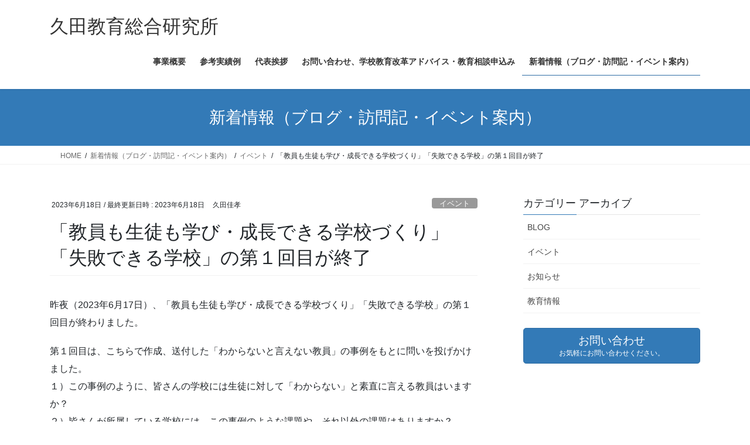

--- FILE ---
content_type: text/html; charset=UTF-8
request_url: https://hisatasoken.com/%E3%80%8C%E6%95%99%E5%93%A1%E3%82%82%E7%94%9F%E5%BE%92%E3%82%82%E5%AD%A6%E3%81%B3%E3%83%BB%E6%88%90%E9%95%B7%E3%81%A7%E3%81%8D%E3%82%8B%E5%AD%A6%E6%A0%A1%E3%81%A5%E3%81%8F%E3%82%8A%E3%80%8D%E3%80%8C
body_size: 23370
content:
<!DOCTYPE html>
<html lang="ja">
<head>
<meta charset="utf-8">
<meta http-equiv="X-UA-Compatible" content="IE=edge">
<meta name="viewport" content="width=device-width, initial-scale=1">
<!-- Google tag (gtag.js) --><script async src="https://www.googletagmanager.com/gtag/js?id=UA-120912583-1"></script><script>window.dataLayer = window.dataLayer || [];function gtag(){dataLayer.push(arguments);}gtag('js', new Date());gtag('config', 'UA-120912583-1');</script>
<meta name='robots' content='index, follow, max-image-preview:large, max-snippet:-1, max-video-preview:-1' />

	<!-- This site is optimized with the Yoast SEO plugin v26.8 - https://yoast.com/product/yoast-seo-wordpress/ -->
	<title>「教員も生徒も学び・成長できる学校づくり」「失敗できる学校」の第１回目が終了 - 久田教育総合研究所</title>
	<link rel="canonical" href="https://hisatasoken.com/「教員も生徒も学び・成長できる学校づくり」「/%20" />
	<meta property="og:locale" content="ja_JP" />
	<meta property="og:type" content="article" />
	<meta property="og:title" content="「教員も生徒も学び・成長できる学校づくり」「失敗できる学校」の第１回目が終了 - 久田教育総合研究所" />
	<meta property="og:description" content="昨夜（2023年6月17日）、「教員も生徒も学び・成長できる学校づくり」「失敗できる学校」の第１回目が終わりました。 第１回目は、こちらで作成、送付した「わからないと言えない教員」の事例をもとに問いを投げかけました。 １ [&hellip;]" />
	<meta property="og:url" content="https://hisatasoken.com/「教員も生徒も学び・成長できる学校づくり」「/ " />
	<meta property="og:site_name" content="久田教育総合研究所" />
	<meta property="article:author" content="https://www.facebook.com/yoshitaka.hisata" />
	<meta property="article:published_time" content="2023-06-18T14:29:30+00:00" />
	<meta property="og:image" content="https://hisatasoken.com/wp-content/uploads/2022/06/DFE9CD7D-C308-4981-91F5-7262A9CEC550.jpeg" />
	<meta property="og:image:width" content="1051" />
	<meta property="og:image:height" content="1500" />
	<meta property="og:image:type" content="image/jpeg" />
	<meta name="author" content="久田佳孝" />
	<meta name="twitter:card" content="summary_large_image" />
	<meta name="twitter:label1" content="執筆者" />
	<meta name="twitter:data1" content="久田佳孝" />
	<script type="application/ld+json" class="yoast-schema-graph">{"@context":"https://schema.org","@graph":[{"@type":"Article","@id":"https://hisatasoken.com/%e3%80%8c%e6%95%99%e5%93%a1%e3%82%82%e7%94%9f%e5%be%92%e3%82%82%e5%ad%a6%e3%81%b3%e3%83%bb%e6%88%90%e9%95%b7%e3%81%a7%e3%81%8d%e3%82%8b%e5%ad%a6%e6%a0%a1%e3%81%a5%e3%81%8f%e3%82%8a%e3%80%8d%e3%80%8c/%20#article","isPartOf":{"@id":"https://hisatasoken.com/%e3%80%8c%e6%95%99%e5%93%a1%e3%82%82%e7%94%9f%e5%be%92%e3%82%82%e5%ad%a6%e3%81%b3%e3%83%bb%e6%88%90%e9%95%b7%e3%81%a7%e3%81%8d%e3%82%8b%e5%ad%a6%e6%a0%a1%e3%81%a5%e3%81%8f%e3%82%8a%e3%80%8d%e3%80%8c/%20"},"author":{"name":"久田佳孝","@id":"https://hisatasoken.com/#/schema/person/6445f714c604d88a28746a114142dc16"},"headline":"「教員も生徒も学び・成長できる学校づくり」「失敗できる学校」の第１回目が終了","datePublished":"2023-06-18T14:29:30+00:00","mainEntityOfPage":{"@id":"https://hisatasoken.com/%e3%80%8c%e6%95%99%e5%93%a1%e3%82%82%e7%94%9f%e5%be%92%e3%82%82%e5%ad%a6%e3%81%b3%e3%83%bb%e6%88%90%e9%95%b7%e3%81%a7%e3%81%8d%e3%82%8b%e5%ad%a6%e6%a0%a1%e3%81%a5%e3%81%8f%e3%82%8a%e3%80%8d%e3%80%8c/%20"},"wordCount":13,"image":{"@id":"https://hisatasoken.com/%e3%80%8c%e6%95%99%e5%93%a1%e3%82%82%e7%94%9f%e5%be%92%e3%82%82%e5%ad%a6%e3%81%b3%e3%83%bb%e6%88%90%e9%95%b7%e3%81%a7%e3%81%8d%e3%82%8b%e5%ad%a6%e6%a0%a1%e3%81%a5%e3%81%8f%e3%82%8a%e3%80%8d%e3%80%8c/%20#primaryimage"},"thumbnailUrl":"https://hisatasoken.com/wp-content/uploads/2023/06/スクリーンショット-2023-06-17-21.13.40.png","keywords":["オンライン職員室","キャサリン・ルイス","システム思考","チーム学習","ティール組織","メンタルモデル","わからないと言えない教員","共有ビジョン","学習する学校","安心安全","自己マスタリー","試行錯誤する学校"],"articleSection":["イベント","お知らせ"],"inLanguage":"ja"},{"@type":"WebPage","@id":"https://hisatasoken.com/%e3%80%8c%e6%95%99%e5%93%a1%e3%82%82%e7%94%9f%e5%be%92%e3%82%82%e5%ad%a6%e3%81%b3%e3%83%bb%e6%88%90%e9%95%b7%e3%81%a7%e3%81%8d%e3%82%8b%e5%ad%a6%e6%a0%a1%e3%81%a5%e3%81%8f%e3%82%8a%e3%80%8d%e3%80%8c/%20","url":"https://hisatasoken.com/%e3%80%8c%e6%95%99%e5%93%a1%e3%82%82%e7%94%9f%e5%be%92%e3%82%82%e5%ad%a6%e3%81%b3%e3%83%bb%e6%88%90%e9%95%b7%e3%81%a7%e3%81%8d%e3%82%8b%e5%ad%a6%e6%a0%a1%e3%81%a5%e3%81%8f%e3%82%8a%e3%80%8d%e3%80%8c/%20","name":"「教員も生徒も学び・成長できる学校づくり」「失敗できる学校」の第１回目が終了 - 久田教育総合研究所","isPartOf":{"@id":"https://hisatasoken.com/#website"},"primaryImageOfPage":{"@id":"https://hisatasoken.com/%e3%80%8c%e6%95%99%e5%93%a1%e3%82%82%e7%94%9f%e5%be%92%e3%82%82%e5%ad%a6%e3%81%b3%e3%83%bb%e6%88%90%e9%95%b7%e3%81%a7%e3%81%8d%e3%82%8b%e5%ad%a6%e6%a0%a1%e3%81%a5%e3%81%8f%e3%82%8a%e3%80%8d%e3%80%8c/%20#primaryimage"},"image":{"@id":"https://hisatasoken.com/%e3%80%8c%e6%95%99%e5%93%a1%e3%82%82%e7%94%9f%e5%be%92%e3%82%82%e5%ad%a6%e3%81%b3%e3%83%bb%e6%88%90%e9%95%b7%e3%81%a7%e3%81%8d%e3%82%8b%e5%ad%a6%e6%a0%a1%e3%81%a5%e3%81%8f%e3%82%8a%e3%80%8d%e3%80%8c/%20#primaryimage"},"thumbnailUrl":"https://hisatasoken.com/wp-content/uploads/2023/06/スクリーンショット-2023-06-17-21.13.40.png","datePublished":"2023-06-18T14:29:30+00:00","author":{"@id":"https://hisatasoken.com/#/schema/person/6445f714c604d88a28746a114142dc16"},"breadcrumb":{"@id":"https://hisatasoken.com/%e3%80%8c%e6%95%99%e5%93%a1%e3%82%82%e7%94%9f%e5%be%92%e3%82%82%e5%ad%a6%e3%81%b3%e3%83%bb%e6%88%90%e9%95%b7%e3%81%a7%e3%81%8d%e3%82%8b%e5%ad%a6%e6%a0%a1%e3%81%a5%e3%81%8f%e3%82%8a%e3%80%8d%e3%80%8c/%20#breadcrumb"},"inLanguage":"ja","potentialAction":[{"@type":"ReadAction","target":["https://hisatasoken.com/%e3%80%8c%e6%95%99%e5%93%a1%e3%82%82%e7%94%9f%e5%be%92%e3%82%82%e5%ad%a6%e3%81%b3%e3%83%bb%e6%88%90%e9%95%b7%e3%81%a7%e3%81%8d%e3%82%8b%e5%ad%a6%e6%a0%a1%e3%81%a5%e3%81%8f%e3%82%8a%e3%80%8d%e3%80%8c/%20"]}]},{"@type":"ImageObject","inLanguage":"ja","@id":"https://hisatasoken.com/%e3%80%8c%e6%95%99%e5%93%a1%e3%82%82%e7%94%9f%e5%be%92%e3%82%82%e5%ad%a6%e3%81%b3%e3%83%bb%e6%88%90%e9%95%b7%e3%81%a7%e3%81%8d%e3%82%8b%e5%ad%a6%e6%a0%a1%e3%81%a5%e3%81%8f%e3%82%8a%e3%80%8d%e3%80%8c/%20#primaryimage","url":"https://hisatasoken.com/wp-content/uploads/2023/06/スクリーンショット-2023-06-17-21.13.40.png","contentUrl":"https://hisatasoken.com/wp-content/uploads/2023/06/スクリーンショット-2023-06-17-21.13.40.png","width":3840,"height":2160},{"@type":"BreadcrumbList","@id":"https://hisatasoken.com/%e3%80%8c%e6%95%99%e5%93%a1%e3%82%82%e7%94%9f%e5%be%92%e3%82%82%e5%ad%a6%e3%81%b3%e3%83%bb%e6%88%90%e9%95%b7%e3%81%a7%e3%81%8d%e3%82%8b%e5%ad%a6%e6%a0%a1%e3%81%a5%e3%81%8f%e3%82%8a%e3%80%8d%e3%80%8c/%20#breadcrumb","itemListElement":[{"@type":"ListItem","position":1,"name":"ホーム","item":"https://hisatasoken.com/"},{"@type":"ListItem","position":2,"name":"新着情報（ブログ・訪問記・イベント案内）","item":"https://hisatasoken.com/information"},{"@type":"ListItem","position":3,"name":"「教員も生徒も学び・成長できる学校づくり」「失敗できる学校」の第１回目が終了"}]},{"@type":"WebSite","@id":"https://hisatasoken.com/#website","url":"https://hisatasoken.com/","name":"久田教育総合研究所","description":"本質的で革新的な学校教育をご提案します。","potentialAction":[{"@type":"SearchAction","target":{"@type":"EntryPoint","urlTemplate":"https://hisatasoken.com/?s={search_term_string}"},"query-input":{"@type":"PropertyValueSpecification","valueRequired":true,"valueName":"search_term_string"}}],"inLanguage":"ja"},{"@type":"Person","@id":"https://hisatasoken.com/#/schema/person/6445f714c604d88a28746a114142dc16","name":"久田佳孝","image":{"@type":"ImageObject","inLanguage":"ja","@id":"https://hisatasoken.com/#/schema/person/image/","url":"https://secure.gravatar.com/avatar/ae1dfe0d84248ce2bc201c3ca71b5c93494a185d504e43825ede9fe8aa177a0c?s=96&d=mm&r=g","contentUrl":"https://secure.gravatar.com/avatar/ae1dfe0d84248ce2bc201c3ca71b5c93494a185d504e43825ede9fe8aa177a0c?s=96&d=mm&r=g","caption":"久田佳孝"},"sameAs":["https://www.facebook.com/yoshitaka.hisata"],"url":"https://hisatasoken.com/author/hisata1215"}]}</script>
	<!-- / Yoast SEO plugin. -->


<link rel='dns-prefetch' href='//webfonts.xserver.jp' />
<link rel='dns-prefetch' href='//www.googletagmanager.com' />
<link rel="alternate" type="application/rss+xml" title="久田教育総合研究所 &raquo; フィード" href="https://hisatasoken.com/feed" />
<link rel="alternate" type="application/rss+xml" title="久田教育総合研究所 &raquo; コメントフィード" href="https://hisatasoken.com/comments/feed" />
<link rel="alternate" title="oEmbed (JSON)" type="application/json+oembed" href="https://hisatasoken.com/wp-json/oembed/1.0/embed?url=https%3A%2F%2Fhisatasoken.com%2F%25e3%2580%258c%25e6%2595%2599%25e5%2593%25a1%25e3%2582%2582%25e7%2594%259f%25e5%25be%2592%25e3%2582%2582%25e5%25ad%25a6%25e3%2581%25b3%25e3%2583%25bb%25e6%2588%2590%25e9%2595%25b7%25e3%2581%25a7%25e3%2581%258d%25e3%2582%258b%25e5%25ad%25a6%25e6%25a0%25a1%25e3%2581%25a5%25e3%2581%258f%25e3%2582%258a%25e3%2580%258d%25e3%2580%258c%2F%2520" />
<link rel="alternate" title="oEmbed (XML)" type="text/xml+oembed" href="https://hisatasoken.com/wp-json/oembed/1.0/embed?url=https%3A%2F%2Fhisatasoken.com%2F%25e3%2580%258c%25e6%2595%2599%25e5%2593%25a1%25e3%2582%2582%25e7%2594%259f%25e5%25be%2592%25e3%2582%2582%25e5%25ad%25a6%25e3%2581%25b3%25e3%2583%25bb%25e6%2588%2590%25e9%2595%25b7%25e3%2581%25a7%25e3%2581%258d%25e3%2582%258b%25e5%25ad%25a6%25e6%25a0%25a1%25e3%2581%25a5%25e3%2581%258f%25e3%2582%258a%25e3%2580%258d%25e3%2580%258c%2F%2520&#038;format=xml" />
<meta name="description" content=" 昨夜（2023年6月17日）、「教員も生徒も学び・成長できる学校づくり」「失敗できる学校」の第１回目が終わりました。第１回目は、こちらで作成、送付した「わからないと言えない教員」の事例をもとに問いを投げかけました。１）この事例のように、皆さんの学校には生徒に対して「わからない」と素直に言える教員はいますか？２）皆さんが所属している学校には、この事例のような課題や、それ以外の課題はありますか？３）それぞれの課題の本質的な原因はどこにある（あった）と思い" /><style id='wp-img-auto-sizes-contain-inline-css' type='text/css'>
img:is([sizes=auto i],[sizes^="auto," i]){contain-intrinsic-size:3000px 1500px}
/*# sourceURL=wp-img-auto-sizes-contain-inline-css */
</style>
<link rel='stylesheet' id='vkExUnit_common_style-css' href='https://hisatasoken.com/wp-content/plugins/vk-all-in-one-expansion-unit/assets/css/vkExUnit_style.css?ver=9.113.0.1' type='text/css' media='all' />
<style id='vkExUnit_common_style-inline-css' type='text/css'>
:root {--ver_page_top_button_url:url(https://hisatasoken.com/wp-content/plugins/vk-all-in-one-expansion-unit/assets/images/to-top-btn-icon.svg);}@font-face {font-weight: normal;font-style: normal;font-family: "vk_sns";src: url("https://hisatasoken.com/wp-content/plugins/vk-all-in-one-expansion-unit/inc/sns/icons/fonts/vk_sns.eot?-bq20cj");src: url("https://hisatasoken.com/wp-content/plugins/vk-all-in-one-expansion-unit/inc/sns/icons/fonts/vk_sns.eot?#iefix-bq20cj") format("embedded-opentype"),url("https://hisatasoken.com/wp-content/plugins/vk-all-in-one-expansion-unit/inc/sns/icons/fonts/vk_sns.woff?-bq20cj") format("woff"),url("https://hisatasoken.com/wp-content/plugins/vk-all-in-one-expansion-unit/inc/sns/icons/fonts/vk_sns.ttf?-bq20cj") format("truetype"),url("https://hisatasoken.com/wp-content/plugins/vk-all-in-one-expansion-unit/inc/sns/icons/fonts/vk_sns.svg?-bq20cj#vk_sns") format("svg");}
.veu_promotion-alert__content--text {border: 1px solid rgba(0,0,0,0.125);padding: 0.5em 1em;border-radius: var(--vk-size-radius);margin-bottom: var(--vk-margin-block-bottom);font-size: 0.875rem;}/* Alert Content部分に段落タグを入れた場合に最後の段落の余白を0にする */.veu_promotion-alert__content--text p:last-of-type{margin-bottom:0;margin-top: 0;}
/*# sourceURL=vkExUnit_common_style-inline-css */
</style>
<style id='wp-emoji-styles-inline-css' type='text/css'>

	img.wp-smiley, img.emoji {
		display: inline !important;
		border: none !important;
		box-shadow: none !important;
		height: 1em !important;
		width: 1em !important;
		margin: 0 0.07em !important;
		vertical-align: -0.1em !important;
		background: none !important;
		padding: 0 !important;
	}
/*# sourceURL=wp-emoji-styles-inline-css */
</style>
<style id='wp-block-library-inline-css' type='text/css'>
:root{--wp-block-synced-color:#7a00df;--wp-block-synced-color--rgb:122,0,223;--wp-bound-block-color:var(--wp-block-synced-color);--wp-editor-canvas-background:#ddd;--wp-admin-theme-color:#007cba;--wp-admin-theme-color--rgb:0,124,186;--wp-admin-theme-color-darker-10:#006ba1;--wp-admin-theme-color-darker-10--rgb:0,107,160.5;--wp-admin-theme-color-darker-20:#005a87;--wp-admin-theme-color-darker-20--rgb:0,90,135;--wp-admin-border-width-focus:2px}@media (min-resolution:192dpi){:root{--wp-admin-border-width-focus:1.5px}}.wp-element-button{cursor:pointer}:root .has-very-light-gray-background-color{background-color:#eee}:root .has-very-dark-gray-background-color{background-color:#313131}:root .has-very-light-gray-color{color:#eee}:root .has-very-dark-gray-color{color:#313131}:root .has-vivid-green-cyan-to-vivid-cyan-blue-gradient-background{background:linear-gradient(135deg,#00d084,#0693e3)}:root .has-purple-crush-gradient-background{background:linear-gradient(135deg,#34e2e4,#4721fb 50%,#ab1dfe)}:root .has-hazy-dawn-gradient-background{background:linear-gradient(135deg,#faaca8,#dad0ec)}:root .has-subdued-olive-gradient-background{background:linear-gradient(135deg,#fafae1,#67a671)}:root .has-atomic-cream-gradient-background{background:linear-gradient(135deg,#fdd79a,#004a59)}:root .has-nightshade-gradient-background{background:linear-gradient(135deg,#330968,#31cdcf)}:root .has-midnight-gradient-background{background:linear-gradient(135deg,#020381,#2874fc)}:root{--wp--preset--font-size--normal:16px;--wp--preset--font-size--huge:42px}.has-regular-font-size{font-size:1em}.has-larger-font-size{font-size:2.625em}.has-normal-font-size{font-size:var(--wp--preset--font-size--normal)}.has-huge-font-size{font-size:var(--wp--preset--font-size--huge)}:root .has-text-align-center{text-align:center}:root .has-text-align-left{text-align:left}:root .has-text-align-right{text-align:right}.has-fit-text{white-space:nowrap!important}#end-resizable-editor-section{display:none}.aligncenter{clear:both}.items-justified-left{justify-content:flex-start}.items-justified-center{justify-content:center}.items-justified-right{justify-content:flex-end}.items-justified-space-between{justify-content:space-between}.screen-reader-text{word-wrap:normal!important;border:0;clip-path:inset(50%);height:1px;margin:-1px;overflow:hidden;padding:0;position:absolute;width:1px}.screen-reader-text:focus{background-color:#ddd;clip-path:none;color:#444;display:block;font-size:1em;height:auto;left:5px;line-height:normal;padding:15px 23px 14px;text-decoration:none;top:5px;width:auto;z-index:100000}html :where(.has-border-color){border-style:solid}html :where([style*=border-top-color]){border-top-style:solid}html :where([style*=border-right-color]){border-right-style:solid}html :where([style*=border-bottom-color]){border-bottom-style:solid}html :where([style*=border-left-color]){border-left-style:solid}html :where([style*=border-width]){border-style:solid}html :where([style*=border-top-width]){border-top-style:solid}html :where([style*=border-right-width]){border-right-style:solid}html :where([style*=border-bottom-width]){border-bottom-style:solid}html :where([style*=border-left-width]){border-left-style:solid}html :where(img[class*=wp-image-]){height:auto;max-width:100%}:where(figure){margin:0 0 1em}html :where(.is-position-sticky){--wp-admin--admin-bar--position-offset:var(--wp-admin--admin-bar--height,0px)}@media screen and (max-width:600px){html :where(.is-position-sticky){--wp-admin--admin-bar--position-offset:0px}}
.vk-cols--reverse{flex-direction:row-reverse}.vk-cols--hasbtn{margin-bottom:0}.vk-cols--hasbtn>.row>.vk_gridColumn_item,.vk-cols--hasbtn>.wp-block-column{position:relative;padding-bottom:3em}.vk-cols--hasbtn>.row>.vk_gridColumn_item>.wp-block-buttons,.vk-cols--hasbtn>.row>.vk_gridColumn_item>.vk_button,.vk-cols--hasbtn>.wp-block-column>.wp-block-buttons,.vk-cols--hasbtn>.wp-block-column>.vk_button{position:absolute;bottom:0;width:100%}.vk-cols--fit.wp-block-columns{gap:0}.vk-cols--fit.wp-block-columns,.vk-cols--fit.wp-block-columns:not(.is-not-stacked-on-mobile){margin-top:0;margin-bottom:0;justify-content:space-between}.vk-cols--fit.wp-block-columns>.wp-block-column *:last-child,.vk-cols--fit.wp-block-columns:not(.is-not-stacked-on-mobile)>.wp-block-column *:last-child{margin-bottom:0}.vk-cols--fit.wp-block-columns>.wp-block-column>.wp-block-cover,.vk-cols--fit.wp-block-columns:not(.is-not-stacked-on-mobile)>.wp-block-column>.wp-block-cover{margin-top:0}.vk-cols--fit.wp-block-columns.has-background,.vk-cols--fit.wp-block-columns:not(.is-not-stacked-on-mobile).has-background{padding:0}@media(max-width: 599px){.vk-cols--fit.wp-block-columns:not(.has-background)>.wp-block-column:not(.has-background),.vk-cols--fit.wp-block-columns:not(.is-not-stacked-on-mobile):not(.has-background)>.wp-block-column:not(.has-background){padding-left:0 !important;padding-right:0 !important}}@media(min-width: 782px){.vk-cols--fit.wp-block-columns .block-editor-block-list__block.wp-block-column:not(:first-child),.vk-cols--fit.wp-block-columns>.wp-block-column:not(:first-child),.vk-cols--fit.wp-block-columns:not(.is-not-stacked-on-mobile) .block-editor-block-list__block.wp-block-column:not(:first-child),.vk-cols--fit.wp-block-columns:not(.is-not-stacked-on-mobile)>.wp-block-column:not(:first-child){margin-left:0}}@media(min-width: 600px)and (max-width: 781px){.vk-cols--fit.wp-block-columns .wp-block-column:nth-child(2n),.vk-cols--fit.wp-block-columns:not(.is-not-stacked-on-mobile) .wp-block-column:nth-child(2n){margin-left:0}.vk-cols--fit.wp-block-columns .wp-block-column:not(:only-child),.vk-cols--fit.wp-block-columns:not(.is-not-stacked-on-mobile) .wp-block-column:not(:only-child){flex-basis:50% !important}}.vk-cols--fit--gap1.wp-block-columns{gap:1px}@media(min-width: 600px)and (max-width: 781px){.vk-cols--fit--gap1.wp-block-columns .wp-block-column:not(:only-child){flex-basis:calc(50% - 1px) !important}}.vk-cols--fit.vk-cols--grid>.block-editor-block-list__block,.vk-cols--fit.vk-cols--grid>.wp-block-column,.vk-cols--fit.vk-cols--grid:not(.is-not-stacked-on-mobile)>.block-editor-block-list__block,.vk-cols--fit.vk-cols--grid:not(.is-not-stacked-on-mobile)>.wp-block-column{flex-basis:50%;box-sizing:border-box}@media(max-width: 599px){.vk-cols--fit.vk-cols--grid.vk-cols--grid--alignfull>.wp-block-column:nth-child(2)>.wp-block-cover,.vk-cols--fit.vk-cols--grid.vk-cols--grid--alignfull>.wp-block-column:nth-child(2)>.vk_outer,.vk-cols--fit.vk-cols--grid:not(.is-not-stacked-on-mobile).vk-cols--grid--alignfull>.wp-block-column:nth-child(2)>.wp-block-cover,.vk-cols--fit.vk-cols--grid:not(.is-not-stacked-on-mobile).vk-cols--grid--alignfull>.wp-block-column:nth-child(2)>.vk_outer{width:100vw;margin-right:calc((100% - 100vw)/2);margin-left:calc((100% - 100vw)/2)}}@media(min-width: 600px){.vk-cols--fit.vk-cols--grid.vk-cols--grid--alignfull>.wp-block-column:nth-child(2)>.wp-block-cover,.vk-cols--fit.vk-cols--grid.vk-cols--grid--alignfull>.wp-block-column:nth-child(2)>.vk_outer,.vk-cols--fit.vk-cols--grid:not(.is-not-stacked-on-mobile).vk-cols--grid--alignfull>.wp-block-column:nth-child(2)>.wp-block-cover,.vk-cols--fit.vk-cols--grid:not(.is-not-stacked-on-mobile).vk-cols--grid--alignfull>.wp-block-column:nth-child(2)>.vk_outer{margin-right:calc(100% - 50vw);width:50vw}}@media(min-width: 600px){.vk-cols--fit.vk-cols--grid.vk-cols--grid--alignfull.vk-cols--reverse>.wp-block-column,.vk-cols--fit.vk-cols--grid:not(.is-not-stacked-on-mobile).vk-cols--grid--alignfull.vk-cols--reverse>.wp-block-column{margin-left:0;margin-right:0}.vk-cols--fit.vk-cols--grid.vk-cols--grid--alignfull.vk-cols--reverse>.wp-block-column:nth-child(2)>.wp-block-cover,.vk-cols--fit.vk-cols--grid.vk-cols--grid--alignfull.vk-cols--reverse>.wp-block-column:nth-child(2)>.vk_outer,.vk-cols--fit.vk-cols--grid:not(.is-not-stacked-on-mobile).vk-cols--grid--alignfull.vk-cols--reverse>.wp-block-column:nth-child(2)>.wp-block-cover,.vk-cols--fit.vk-cols--grid:not(.is-not-stacked-on-mobile).vk-cols--grid--alignfull.vk-cols--reverse>.wp-block-column:nth-child(2)>.vk_outer{margin-left:calc(100% - 50vw)}}.vk-cols--menu h2,.vk-cols--menu h3,.vk-cols--menu h4,.vk-cols--menu h5{margin-bottom:.2em;text-shadow:#000 0 0 10px}.vk-cols--menu h2:first-child,.vk-cols--menu h3:first-child,.vk-cols--menu h4:first-child,.vk-cols--menu h5:first-child{margin-top:0}.vk-cols--menu p{margin-bottom:1rem;text-shadow:#000 0 0 10px}.vk-cols--menu .wp-block-cover__inner-container:last-child{margin-bottom:0}.vk-cols--fitbnrs .wp-block-column .wp-block-cover:hover img{filter:unset}.vk-cols--fitbnrs .wp-block-column .wp-block-cover:hover{background-color:unset}.vk-cols--fitbnrs .wp-block-column .wp-block-cover:hover .wp-block-cover__image-background{filter:unset !important}.vk-cols--fitbnrs .wp-block-cover .wp-block-cover__inner-container{position:absolute;height:100%;width:100%}.vk-cols--fitbnrs .vk_button{height:100%;margin:0}.vk-cols--fitbnrs .vk_button .vk_button_btn,.vk-cols--fitbnrs .vk_button .btn{height:100%;width:100%;border:none;box-shadow:none;background-color:unset !important;transition:unset}.vk-cols--fitbnrs .vk_button .vk_button_btn:hover,.vk-cols--fitbnrs .vk_button .btn:hover{transition:unset}.vk-cols--fitbnrs .vk_button .vk_button_btn:after,.vk-cols--fitbnrs .vk_button .btn:after{border:none}.vk-cols--fitbnrs .vk_button .vk_button_link_txt{width:100%;position:absolute;top:50%;left:50%;transform:translateY(-50%) translateX(-50%);font-size:2rem;text-shadow:#000 0 0 10px}.vk-cols--fitbnrs .vk_button .vk_button_link_subCaption{width:100%;position:absolute;top:calc(50% + 2.2em);left:50%;transform:translateY(-50%) translateX(-50%);text-shadow:#000 0 0 10px}@media(min-width: 992px){.vk-cols--media.wp-block-columns{gap:3rem}}.vk-fit-map figure{margin-bottom:0}.vk-fit-map iframe{position:relative;margin-bottom:0;display:block;max-height:400px;width:100vw}.vk-fit-map:is(.alignfull,.alignwide) div{max-width:100%}.vk-table--th--width25 :where(tr>*:first-child){width:25%}.vk-table--th--width30 :where(tr>*:first-child){width:30%}.vk-table--th--width35 :where(tr>*:first-child){width:35%}.vk-table--th--width40 :where(tr>*:first-child){width:40%}.vk-table--th--bg-bright :where(tr>*:first-child){background-color:var(--wp--preset--color--bg-secondary, rgba(0, 0, 0, 0.05))}@media(max-width: 599px){.vk-table--mobile-block :is(th,td){width:100%;display:block}.vk-table--mobile-block.wp-block-table table :is(th,td){border-top:none}}.vk-table--width--th25 :where(tr>*:first-child){width:25%}.vk-table--width--th30 :where(tr>*:first-child){width:30%}.vk-table--width--th35 :where(tr>*:first-child){width:35%}.vk-table--width--th40 :where(tr>*:first-child){width:40%}.no-margin{margin:0}@media(max-width: 599px){.wp-block-image.vk-aligncenter--mobile>.alignright{float:none;margin-left:auto;margin-right:auto}.vk-no-padding-horizontal--mobile{padding-left:0 !important;padding-right:0 !important}}
/* VK Color Palettes */

/*# sourceURL=wp-block-library-inline-css */
</style><style id='global-styles-inline-css' type='text/css'>
:root{--wp--preset--aspect-ratio--square: 1;--wp--preset--aspect-ratio--4-3: 4/3;--wp--preset--aspect-ratio--3-4: 3/4;--wp--preset--aspect-ratio--3-2: 3/2;--wp--preset--aspect-ratio--2-3: 2/3;--wp--preset--aspect-ratio--16-9: 16/9;--wp--preset--aspect-ratio--9-16: 9/16;--wp--preset--color--black: #000000;--wp--preset--color--cyan-bluish-gray: #abb8c3;--wp--preset--color--white: #ffffff;--wp--preset--color--pale-pink: #f78da7;--wp--preset--color--vivid-red: #cf2e2e;--wp--preset--color--luminous-vivid-orange: #ff6900;--wp--preset--color--luminous-vivid-amber: #fcb900;--wp--preset--color--light-green-cyan: #7bdcb5;--wp--preset--color--vivid-green-cyan: #00d084;--wp--preset--color--pale-cyan-blue: #8ed1fc;--wp--preset--color--vivid-cyan-blue: #0693e3;--wp--preset--color--vivid-purple: #9b51e0;--wp--preset--gradient--vivid-cyan-blue-to-vivid-purple: linear-gradient(135deg,rgb(6,147,227) 0%,rgb(155,81,224) 100%);--wp--preset--gradient--light-green-cyan-to-vivid-green-cyan: linear-gradient(135deg,rgb(122,220,180) 0%,rgb(0,208,130) 100%);--wp--preset--gradient--luminous-vivid-amber-to-luminous-vivid-orange: linear-gradient(135deg,rgb(252,185,0) 0%,rgb(255,105,0) 100%);--wp--preset--gradient--luminous-vivid-orange-to-vivid-red: linear-gradient(135deg,rgb(255,105,0) 0%,rgb(207,46,46) 100%);--wp--preset--gradient--very-light-gray-to-cyan-bluish-gray: linear-gradient(135deg,rgb(238,238,238) 0%,rgb(169,184,195) 100%);--wp--preset--gradient--cool-to-warm-spectrum: linear-gradient(135deg,rgb(74,234,220) 0%,rgb(151,120,209) 20%,rgb(207,42,186) 40%,rgb(238,44,130) 60%,rgb(251,105,98) 80%,rgb(254,248,76) 100%);--wp--preset--gradient--blush-light-purple: linear-gradient(135deg,rgb(255,206,236) 0%,rgb(152,150,240) 100%);--wp--preset--gradient--blush-bordeaux: linear-gradient(135deg,rgb(254,205,165) 0%,rgb(254,45,45) 50%,rgb(107,0,62) 100%);--wp--preset--gradient--luminous-dusk: linear-gradient(135deg,rgb(255,203,112) 0%,rgb(199,81,192) 50%,rgb(65,88,208) 100%);--wp--preset--gradient--pale-ocean: linear-gradient(135deg,rgb(255,245,203) 0%,rgb(182,227,212) 50%,rgb(51,167,181) 100%);--wp--preset--gradient--electric-grass: linear-gradient(135deg,rgb(202,248,128) 0%,rgb(113,206,126) 100%);--wp--preset--gradient--midnight: linear-gradient(135deg,rgb(2,3,129) 0%,rgb(40,116,252) 100%);--wp--preset--font-size--small: 13px;--wp--preset--font-size--medium: 20px;--wp--preset--font-size--large: 36px;--wp--preset--font-size--x-large: 42px;--wp--preset--spacing--20: 0.44rem;--wp--preset--spacing--30: 0.67rem;--wp--preset--spacing--40: 1rem;--wp--preset--spacing--50: 1.5rem;--wp--preset--spacing--60: 2.25rem;--wp--preset--spacing--70: 3.38rem;--wp--preset--spacing--80: 5.06rem;--wp--preset--shadow--natural: 6px 6px 9px rgba(0, 0, 0, 0.2);--wp--preset--shadow--deep: 12px 12px 50px rgba(0, 0, 0, 0.4);--wp--preset--shadow--sharp: 6px 6px 0px rgba(0, 0, 0, 0.2);--wp--preset--shadow--outlined: 6px 6px 0px -3px rgb(255, 255, 255), 6px 6px rgb(0, 0, 0);--wp--preset--shadow--crisp: 6px 6px 0px rgb(0, 0, 0);}:where(body) { margin: 0; }:where(.is-layout-flex){gap: 0.5em;}:where(.is-layout-grid){gap: 0.5em;}body .is-layout-flex{display: flex;}.is-layout-flex{flex-wrap: wrap;align-items: center;}.is-layout-flex > :is(*, div){margin: 0;}body .is-layout-grid{display: grid;}.is-layout-grid > :is(*, div){margin: 0;}body{padding-top: 0px;padding-right: 0px;padding-bottom: 0px;padding-left: 0px;}a:where(:not(.wp-element-button)){text-decoration: underline;}:root :where(.wp-element-button, .wp-block-button__link){background-color: #32373c;border-width: 0;color: #fff;font-family: inherit;font-size: inherit;font-style: inherit;font-weight: inherit;letter-spacing: inherit;line-height: inherit;padding-top: calc(0.667em + 2px);padding-right: calc(1.333em + 2px);padding-bottom: calc(0.667em + 2px);padding-left: calc(1.333em + 2px);text-decoration: none;text-transform: inherit;}.has-black-color{color: var(--wp--preset--color--black) !important;}.has-cyan-bluish-gray-color{color: var(--wp--preset--color--cyan-bluish-gray) !important;}.has-white-color{color: var(--wp--preset--color--white) !important;}.has-pale-pink-color{color: var(--wp--preset--color--pale-pink) !important;}.has-vivid-red-color{color: var(--wp--preset--color--vivid-red) !important;}.has-luminous-vivid-orange-color{color: var(--wp--preset--color--luminous-vivid-orange) !important;}.has-luminous-vivid-amber-color{color: var(--wp--preset--color--luminous-vivid-amber) !important;}.has-light-green-cyan-color{color: var(--wp--preset--color--light-green-cyan) !important;}.has-vivid-green-cyan-color{color: var(--wp--preset--color--vivid-green-cyan) !important;}.has-pale-cyan-blue-color{color: var(--wp--preset--color--pale-cyan-blue) !important;}.has-vivid-cyan-blue-color{color: var(--wp--preset--color--vivid-cyan-blue) !important;}.has-vivid-purple-color{color: var(--wp--preset--color--vivid-purple) !important;}.has-black-background-color{background-color: var(--wp--preset--color--black) !important;}.has-cyan-bluish-gray-background-color{background-color: var(--wp--preset--color--cyan-bluish-gray) !important;}.has-white-background-color{background-color: var(--wp--preset--color--white) !important;}.has-pale-pink-background-color{background-color: var(--wp--preset--color--pale-pink) !important;}.has-vivid-red-background-color{background-color: var(--wp--preset--color--vivid-red) !important;}.has-luminous-vivid-orange-background-color{background-color: var(--wp--preset--color--luminous-vivid-orange) !important;}.has-luminous-vivid-amber-background-color{background-color: var(--wp--preset--color--luminous-vivid-amber) !important;}.has-light-green-cyan-background-color{background-color: var(--wp--preset--color--light-green-cyan) !important;}.has-vivid-green-cyan-background-color{background-color: var(--wp--preset--color--vivid-green-cyan) !important;}.has-pale-cyan-blue-background-color{background-color: var(--wp--preset--color--pale-cyan-blue) !important;}.has-vivid-cyan-blue-background-color{background-color: var(--wp--preset--color--vivid-cyan-blue) !important;}.has-vivid-purple-background-color{background-color: var(--wp--preset--color--vivid-purple) !important;}.has-black-border-color{border-color: var(--wp--preset--color--black) !important;}.has-cyan-bluish-gray-border-color{border-color: var(--wp--preset--color--cyan-bluish-gray) !important;}.has-white-border-color{border-color: var(--wp--preset--color--white) !important;}.has-pale-pink-border-color{border-color: var(--wp--preset--color--pale-pink) !important;}.has-vivid-red-border-color{border-color: var(--wp--preset--color--vivid-red) !important;}.has-luminous-vivid-orange-border-color{border-color: var(--wp--preset--color--luminous-vivid-orange) !important;}.has-luminous-vivid-amber-border-color{border-color: var(--wp--preset--color--luminous-vivid-amber) !important;}.has-light-green-cyan-border-color{border-color: var(--wp--preset--color--light-green-cyan) !important;}.has-vivid-green-cyan-border-color{border-color: var(--wp--preset--color--vivid-green-cyan) !important;}.has-pale-cyan-blue-border-color{border-color: var(--wp--preset--color--pale-cyan-blue) !important;}.has-vivid-cyan-blue-border-color{border-color: var(--wp--preset--color--vivid-cyan-blue) !important;}.has-vivid-purple-border-color{border-color: var(--wp--preset--color--vivid-purple) !important;}.has-vivid-cyan-blue-to-vivid-purple-gradient-background{background: var(--wp--preset--gradient--vivid-cyan-blue-to-vivid-purple) !important;}.has-light-green-cyan-to-vivid-green-cyan-gradient-background{background: var(--wp--preset--gradient--light-green-cyan-to-vivid-green-cyan) !important;}.has-luminous-vivid-amber-to-luminous-vivid-orange-gradient-background{background: var(--wp--preset--gradient--luminous-vivid-amber-to-luminous-vivid-orange) !important;}.has-luminous-vivid-orange-to-vivid-red-gradient-background{background: var(--wp--preset--gradient--luminous-vivid-orange-to-vivid-red) !important;}.has-very-light-gray-to-cyan-bluish-gray-gradient-background{background: var(--wp--preset--gradient--very-light-gray-to-cyan-bluish-gray) !important;}.has-cool-to-warm-spectrum-gradient-background{background: var(--wp--preset--gradient--cool-to-warm-spectrum) !important;}.has-blush-light-purple-gradient-background{background: var(--wp--preset--gradient--blush-light-purple) !important;}.has-blush-bordeaux-gradient-background{background: var(--wp--preset--gradient--blush-bordeaux) !important;}.has-luminous-dusk-gradient-background{background: var(--wp--preset--gradient--luminous-dusk) !important;}.has-pale-ocean-gradient-background{background: var(--wp--preset--gradient--pale-ocean) !important;}.has-electric-grass-gradient-background{background: var(--wp--preset--gradient--electric-grass) !important;}.has-midnight-gradient-background{background: var(--wp--preset--gradient--midnight) !important;}.has-small-font-size{font-size: var(--wp--preset--font-size--small) !important;}.has-medium-font-size{font-size: var(--wp--preset--font-size--medium) !important;}.has-large-font-size{font-size: var(--wp--preset--font-size--large) !important;}.has-x-large-font-size{font-size: var(--wp--preset--font-size--x-large) !important;}
/*# sourceURL=global-styles-inline-css */
</style>

<style id='classic-theme-styles-inline-css' type='text/css'>
.wp-block-button__link{background-color:#32373c;border-radius:9999px;box-shadow:none;color:#fff;font-size:1.125em;padding:calc(.667em + 2px) calc(1.333em + 2px);text-decoration:none}.wp-block-file__button{background:#32373c;color:#fff}.wp-block-accordion-heading{margin:0}.wp-block-accordion-heading__toggle{background-color:inherit!important;color:inherit!important}.wp-block-accordion-heading__toggle:not(:focus-visible){outline:none}.wp-block-accordion-heading__toggle:focus,.wp-block-accordion-heading__toggle:hover{background-color:inherit!important;border:none;box-shadow:none;color:inherit;padding:var(--wp--preset--spacing--20,1em) 0;text-decoration:none}.wp-block-accordion-heading__toggle:focus-visible{outline:auto;outline-offset:0}
/*# sourceURL=https://hisatasoken.com/wp-content/plugins/gutenberg/build/styles/block-library/classic.min.css */
</style>
<link rel='stylesheet' id='bbp-default-css' href='https://hisatasoken.com/wp-content/plugins/bbpress/templates/default/css/bbpress.min.css?ver=2.6.14' type='text/css' media='all' />
<link rel='stylesheet' id='contact-form-7-css' href='https://hisatasoken.com/wp-content/plugins/contact-form-7/includes/css/styles.css?ver=6.1.4' type='text/css' media='all' />
<link rel='stylesheet' id='whats-new-style-css' href='https://hisatasoken.com/wp-content/plugins/whats-new-genarator/whats-new.css?ver=2.0.2' type='text/css' media='all' />
<link rel='stylesheet' id='vk-swiper-style-css' href='https://hisatasoken.com/wp-content/plugins/vk-blocks/vendor/vektor-inc/vk-swiper/src/assets/css/swiper-bundle.min.css?ver=11.0.2' type='text/css' media='all' />
<link rel='stylesheet' id='bootstrap-4-style-css' href='https://hisatasoken.com/wp-content/themes/lightning/_g2/library/bootstrap-4/css/bootstrap.min.css?ver=4.5.0' type='text/css' media='all' />
<link rel='stylesheet' id='lightning-common-style-css' href='https://hisatasoken.com/wp-content/themes/lightning/_g2/assets/css/common.css?ver=15.33.1' type='text/css' media='all' />
<style id='lightning-common-style-inline-css' type='text/css'>
/* vk-mobile-nav */:root {--vk-mobile-nav-menu-btn-bg-src: url("https://hisatasoken.com/wp-content/themes/lightning/_g2/inc/vk-mobile-nav/package/images/vk-menu-btn-black.svg");--vk-mobile-nav-menu-btn-close-bg-src: url("https://hisatasoken.com/wp-content/themes/lightning/_g2/inc/vk-mobile-nav/package/images/vk-menu-close-black.svg");--vk-menu-acc-icon-open-black-bg-src: url("https://hisatasoken.com/wp-content/themes/lightning/_g2/inc/vk-mobile-nav/package/images/vk-menu-acc-icon-open-black.svg");--vk-menu-acc-icon-open-white-bg-src: url("https://hisatasoken.com/wp-content/themes/lightning/_g2/inc/vk-mobile-nav/package/images/vk-menu-acc-icon-open-white.svg");--vk-menu-acc-icon-close-black-bg-src: url("https://hisatasoken.com/wp-content/themes/lightning/_g2/inc/vk-mobile-nav/package/images/vk-menu-close-black.svg");--vk-menu-acc-icon-close-white-bg-src: url("https://hisatasoken.com/wp-content/themes/lightning/_g2/inc/vk-mobile-nav/package/images/vk-menu-close-white.svg");}
/*# sourceURL=lightning-common-style-inline-css */
</style>
<link rel='stylesheet' id='lightning-design-style-css' href='https://hisatasoken.com/wp-content/themes/lightning/_g2/design-skin/origin2/css/style.css?ver=15.33.1' type='text/css' media='all' />
<style id='lightning-design-style-inline-css' type='text/css'>
:root {--color-key:#337ab7;--wp--preset--color--vk-color-primary:#337ab7;--color-key-dark:#2e6da4;}
/* ltg common custom */:root {--vk-menu-acc-btn-border-color:#333;--vk-color-primary:#337ab7;--vk-color-primary-dark:#2e6da4;--vk-color-primary-vivid:#3886c9;--color-key:#337ab7;--wp--preset--color--vk-color-primary:#337ab7;--color-key-dark:#2e6da4;}.veu_color_txt_key { color:#2e6da4 ; }.veu_color_bg_key { background-color:#2e6da4 ; }.veu_color_border_key { border-color:#2e6da4 ; }.btn-default { border-color:#337ab7;color:#337ab7;}.btn-default:focus,.btn-default:hover { border-color:#337ab7;background-color: #337ab7; }.wp-block-search__button,.btn-primary { background-color:#337ab7;border-color:#2e6da4; }.wp-block-search__button:focus,.wp-block-search__button:hover,.btn-primary:not(:disabled):not(.disabled):active,.btn-primary:focus,.btn-primary:hover { background-color:#2e6da4;border-color:#337ab7; }.btn-outline-primary { color : #337ab7 ; border-color:#337ab7; }.btn-outline-primary:not(:disabled):not(.disabled):active,.btn-outline-primary:focus,.btn-outline-primary:hover { color : #fff; background-color:#337ab7;border-color:#2e6da4; }a { color:#337ab7; }
.tagcloud a:before { font-family: "Font Awesome 7 Free";content: "\f02b";font-weight: bold; }
.media .media-body .media-heading a:hover { color:#337ab7; }@media (min-width: 768px){.gMenu > li:before,.gMenu > li.menu-item-has-children::after { border-bottom-color:#2e6da4 }.gMenu li li { background-color:#2e6da4 }.gMenu li li a:hover { background-color:#337ab7; }} /* @media (min-width: 768px) */.page-header { background-color:#337ab7; }h2,.mainSection-title { border-top-color:#337ab7; }h3:after,.subSection-title:after { border-bottom-color:#337ab7; }ul.page-numbers li span.page-numbers.current,.page-link dl .post-page-numbers.current { background-color:#337ab7; }.pager li > a { border-color:#337ab7;color:#337ab7;}.pager li > a:hover { background-color:#337ab7;color:#fff;}.siteFooter { border-top-color:#337ab7; }dt { border-left-color:#337ab7; }:root {--g_nav_main_acc_icon_open_url:url(https://hisatasoken.com/wp-content/themes/lightning/_g2/inc/vk-mobile-nav/package/images/vk-menu-acc-icon-open-black.svg);--g_nav_main_acc_icon_close_url: url(https://hisatasoken.com/wp-content/themes/lightning/_g2/inc/vk-mobile-nav/package/images/vk-menu-close-black.svg);--g_nav_sub_acc_icon_open_url: url(https://hisatasoken.com/wp-content/themes/lightning/_g2/inc/vk-mobile-nav/package/images/vk-menu-acc-icon-open-white.svg);--g_nav_sub_acc_icon_close_url: url(https://hisatasoken.com/wp-content/themes/lightning/_g2/inc/vk-mobile-nav/package/images/vk-menu-close-white.svg);}
/*# sourceURL=lightning-design-style-inline-css */
</style>
<link rel='stylesheet' id='lightning-bbp-extension-style-css' href='https://hisatasoken.com/wp-content/themes/lightning/_g2/plugin-support/bbpress/css/style.css?ver=15.33.1' type='text/css' media='all' />
<link rel='stylesheet' id='veu-cta-css' href='https://hisatasoken.com/wp-content/plugins/vk-all-in-one-expansion-unit/inc/call-to-action/package/assets/css/style.css?ver=9.113.0.1' type='text/css' media='all' />
<link rel='stylesheet' id='vk-blocks-build-css-css' href='https://hisatasoken.com/wp-content/plugins/vk-blocks/build/block-build.css?ver=1.115.2.1' type='text/css' media='all' />
<style id='vk-blocks-build-css-inline-css' type='text/css'>

	:root {
		--vk_image-mask-circle: url(https://hisatasoken.com/wp-content/plugins/vk-blocks/inc/vk-blocks/images/circle.svg);
		--vk_image-mask-wave01: url(https://hisatasoken.com/wp-content/plugins/vk-blocks/inc/vk-blocks/images/wave01.svg);
		--vk_image-mask-wave02: url(https://hisatasoken.com/wp-content/plugins/vk-blocks/inc/vk-blocks/images/wave02.svg);
		--vk_image-mask-wave03: url(https://hisatasoken.com/wp-content/plugins/vk-blocks/inc/vk-blocks/images/wave03.svg);
		--vk_image-mask-wave04: url(https://hisatasoken.com/wp-content/plugins/vk-blocks/inc/vk-blocks/images/wave04.svg);
	}
	

	:root {

		--vk-balloon-border-width:1px;

		--vk-balloon-speech-offset:-12px;
	}
	

	:root {
		--vk_flow-arrow: url(https://hisatasoken.com/wp-content/plugins/vk-blocks/inc/vk-blocks/images/arrow_bottom.svg);
	}
	
/*# sourceURL=vk-blocks-build-css-inline-css */
</style>
<link rel='stylesheet' id='lightning-theme-style-css' href='https://hisatasoken.com/wp-content/themes/lightning/style.css?ver=15.33.1' type='text/css' media='all' />
<link rel='stylesheet' id='vk-font-awesome-css' href='https://hisatasoken.com/wp-content/themes/lightning/vendor/vektor-inc/font-awesome-versions/src/font-awesome/css/all.min.css?ver=7.1.0' type='text/css' media='all' />
<link rel='stylesheet' id='usces_default_css-css' href='https://hisatasoken.com/wp-content/plugins/usc-e-shop/css/usces_default.css?ver=2.11.26.2512161' type='text/css' media='all' />
<link rel='stylesheet' id='dashicons-css' href='https://hisatasoken.com/wp-includes/css/dashicons.min.css?ver=6.9' type='text/css' media='all' />
<link rel='stylesheet' id='usces_cart_css-css' href='https://hisatasoken.com/wp-content/plugins/usc-e-shop/css/usces_cart.css?ver=2.11.26.2512161' type='text/css' media='all' />
<script type="text/javascript" src="https://hisatasoken.com/wp-includes/js/jquery/jquery.min.js?ver=3.7.1" id="jquery-core-js"></script>
<script type="text/javascript" src="https://hisatasoken.com/wp-includes/js/jquery/jquery-migrate.min.js?ver=3.4.1" id="jquery-migrate-js"></script>
<script type="text/javascript" src="//webfonts.xserver.jp/js/xserverv3.js?fadein=0&amp;ver=2.0.9" id="typesquare_std-js"></script>

<!-- Site Kit によって追加された Google タグ（gtag.js）スニペット -->
<!-- Google アナリティクス スニペット (Site Kit が追加) -->
<script type="text/javascript" src="https://www.googletagmanager.com/gtag/js?id=G-GBSXEZ7ETN" id="google_gtagjs-js" async></script>
<script type="text/javascript" id="google_gtagjs-js-after">
/* <![CDATA[ */
window.dataLayer = window.dataLayer || [];function gtag(){dataLayer.push(arguments);}
gtag("set","linker",{"domains":["hisatasoken.com"]});
gtag("js", new Date());
gtag("set", "developer_id.dZTNiMT", true);
gtag("config", "G-GBSXEZ7ETN");
//# sourceURL=google_gtagjs-js-after
/* ]]> */
</script>
<link rel="https://api.w.org/" href="https://hisatasoken.com/wp-json/" /><link rel="alternate" title="JSON" type="application/json" href="https://hisatasoken.com/wp-json/wp/v2/posts/2927" /><link rel="EditURI" type="application/rsd+xml" title="RSD" href="https://hisatasoken.com/xmlrpc.php?rsd" />
<meta name="generator" content="WordPress 6.9" />
<link rel='shortlink' href='https://hisatasoken.com/?p=2927' />
<meta name="generator" content="Site Kit by Google 1.170.0" /><style id="lightning-color-custom-for-plugins" type="text/css">/* ltg theme common */.color_key_bg,.color_key_bg_hover:hover{background-color: #337ab7;}.color_key_txt,.color_key_txt_hover:hover{color: #337ab7;}.color_key_border,.color_key_border_hover:hover{border-color: #337ab7;}.color_key_dark_bg,.color_key_dark_bg_hover:hover{background-color: #2e6da4;}.color_key_dark_txt,.color_key_dark_txt_hover:hover{color: #2e6da4;}.color_key_dark_border,.color_key_dark_border_hover:hover{border-color: #2e6da4;}</style><!-- [ VK All in One Expansion Unit OGP ] -->
<meta property="og:site_name" content="久田教育総合研究所" />
<meta property="og:url" content="https://hisatasoken.com/%e3%80%8c%e6%95%99%e5%93%a1%e3%82%82%e7%94%9f%e5%be%92%e3%82%82%e5%ad%a6%e3%81%b3%e3%83%bb%e6%88%90%e9%95%b7%e3%81%a7%e3%81%8d%e3%82%8b%e5%ad%a6%e6%a0%a1%e3%81%a5%e3%81%8f%e3%82%8a%e3%80%8d%e3%80%8c/%20" />
<meta property="og:title" content="「教員も生徒も学び・成長できる学校づくり」「失敗できる学校」の第１回目が終了 | 久田教育総合研究所" />
<meta property="og:description" content=" 昨夜（2023年6月17日）、「教員も生徒も学び・成長できる学校づくり」「失敗できる学校」の第１回目が終わりました。第１回目は、こちらで作成、送付した「わからないと言えない教員」の事例をもとに問いを投げかけました。１）この事例のように、皆さんの学校には生徒に対して「わからない」と素直に言える教員はいますか？２）皆さんが所属している学校には、この事例のような課題や、それ以外の課題はありますか？３）それぞれの課題の本質的な原因はどこにある（あった）と思い" />
<meta property="og:type" content="article" />
<meta property="og:image" content="https://hisatasoken.com/wp-content/uploads/2023/06/スクリーンショット-2023-06-17-21.13.40-1020x574.png" />
<meta property="og:image:width" content="1020" />
<meta property="og:image:height" content="574" />
<!-- [ / VK All in One Expansion Unit OGP ] -->
<!-- [ VK All in One Expansion Unit twitter card ] -->
<meta name="twitter:card" content="summary_large_image">
<meta name="twitter:description" content=" 昨夜（2023年6月17日）、「教員も生徒も学び・成長できる学校づくり」「失敗できる学校」の第１回目が終わりました。第１回目は、こちらで作成、送付した「わからないと言えない教員」の事例をもとに問いを投げかけました。１）この事例のように、皆さんの学校には生徒に対して「わからない」と素直に言える教員はいますか？２）皆さんが所属している学校には、この事例のような課題や、それ以外の課題はありますか？３）それぞれの課題の本質的な原因はどこにある（あった）と思い">
<meta name="twitter:title" content="「教員も生徒も学び・成長できる学校づくり」「失敗できる学校」の第１回目が終了 | 久田教育総合研究所">
<meta name="twitter:url" content="https://hisatasoken.com/%e3%80%8c%e6%95%99%e5%93%a1%e3%82%82%e7%94%9f%e5%be%92%e3%82%82%e5%ad%a6%e3%81%b3%e3%83%bb%e6%88%90%e9%95%b7%e3%81%a7%e3%81%8d%e3%82%8b%e5%ad%a6%e6%a0%a1%e3%81%a5%e3%81%8f%e3%82%8a%e3%80%8d%e3%80%8c/%20">
	<meta name="twitter:image" content="https://hisatasoken.com/wp-content/uploads/2023/06/スクリーンショット-2023-06-17-21.13.40-1020x574.png">
	<meta name="twitter:domain" content="hisatasoken.com">
	<!-- [ / VK All in One Expansion Unit twitter card ] -->
	<link rel="icon" href="https://hisatasoken.com/wp-content/uploads/2022/03/cropped-UNADJUSTEDNONRAW_thumb_1963-32x32.jpg" sizes="32x32" />
<link rel="icon" href="https://hisatasoken.com/wp-content/uploads/2022/03/cropped-UNADJUSTEDNONRAW_thumb_1963-192x192.jpg" sizes="192x192" />
<link rel="apple-touch-icon" href="https://hisatasoken.com/wp-content/uploads/2022/03/cropped-UNADJUSTEDNONRAW_thumb_1963-180x180.jpg" />
<meta name="msapplication-TileImage" content="https://hisatasoken.com/wp-content/uploads/2022/03/cropped-UNADJUSTEDNONRAW_thumb_1963-270x270.jpg" />
<!-- [ VK All in One Expansion Unit Article Structure Data ] --><script type="application/ld+json">{"@context":"https://schema.org/","@type":"Article","headline":"「教員も生徒も学び・成長できる学校づくり」「失敗できる学校」の第１回目が終了","image":"https://hisatasoken.com/wp-content/uploads/2023/06/スクリーンショット-2023-06-17-21.13.40-320x180.png","datePublished":"2023-06-18T23:29:30+09:00","dateModified":"2023-06-18T23:29:30+09:00","author":{"@type":"","name":"久田佳孝","url":"https://hisatasoken.com/","sameAs":""}}</script><!-- [ / VK All in One Expansion Unit Article Structure Data ] -->
</head>
<body class="wp-singular post-template-default single single-post postid-2927 single-format-standard wp-theme-lightning vk-blocks fa_v7_css post-name-%e3%80%8c%e6%95%99%e5%93%a1%e3%82%82%e7%94%9f%e5%be%92%e3%82%82%e5%ad%a6%e3%81%b3%e3%83%bb%e6%88%90%e9%95%b7%e3%81%a7%e3%81%8d%e3%82%8b%e5%ad%a6%e6%a0%a1%e3%81%a5%e3%81%8f%e3%82%8a%e3%80%8d%e3%80%8c category-event category-%e3%81%8a%e7%9f%a5%e3%82%89%e3%81%9b tag-%e3%82%aa%e3%83%b3%e3%83%a9%e3%82%a4%e3%83%b3%e8%81%b7%e5%93%a1%e5%ae%a4 tag-%e3%82%ad%e3%83%a3%e3%82%b5%e3%83%aa%e3%83%b3%e3%83%bb%e3%83%ab%e3%82%a4%e3%82%b9 tag-%e3%82%b7%e3%82%b9%e3%83%86%e3%83%a0%e6%80%9d%e8%80%83 tag-%e3%83%81%e3%83%bc%e3%83%a0%e5%ad%a6%e7%bf%92 tag-%e3%83%86%e3%82%a3%e3%83%bc%e3%83%ab%e7%b5%84%e7%b9%94 tag-%e3%83%a1%e3%83%b3%e3%82%bf%e3%83%ab%e3%83%a2%e3%83%87%e3%83%ab tag-%e3%82%8f%e3%81%8b%e3%82%89%e3%81%aa%e3%81%84%e3%81%a8%e8%a8%80%e3%81%88%e3%81%aa%e3%81%84%e6%95%99%e5%93%a1 tag-%e5%85%b1%e6%9c%89%e3%83%93%e3%82%b8%e3%83%a7%e3%83%b3 tag-%e5%ad%a6%e7%bf%92%e3%81%99%e3%82%8b%e5%ad%a6%e6%a0%a1 tag-%e5%ae%89%e5%bf%83%e5%ae%89%e5%85%a8 tag-%e8%87%aa%e5%b7%b1%e3%83%9e%e3%82%b9%e3%82%bf%e3%83%aa%e3%83%bc tag-%e8%a9%a6%e8%a1%8c%e9%8c%af%e8%aa%a4%e3%81%99%e3%82%8b%e5%ad%a6%e6%a0%a1 post-type-post sidebar-fix sidebar-fix-priority-top bootstrap4 device-pc">
<a class="skip-link screen-reader-text" href="#main">コンテンツへスキップ</a>
<a class="skip-link screen-reader-text" href="#vk-mobile-nav">ナビゲーションに移動</a>

<script type="text/javascript" id="bbp-swap-no-js-body-class">
	document.body.className = document.body.className.replace( 'bbp-no-js', 'bbp-js' );
</script>

<header class="siteHeader">
		<div class="container siteHeadContainer">
		<div class="navbar-header">
						<p class="navbar-brand siteHeader_logo">
			<a href="https://hisatasoken.com/">
				<span>久田教育総合研究所</span>
			</a>
			</p>
					</div>

					<div id="gMenu_outer" class="gMenu_outer">
				<nav class="menu-headernavigation-container"><ul id="menu-headernavigation" class="menu gMenu vk-menu-acc"><li id="menu-item-895" class="menu-item menu-item-type-post_type menu-item-object-page"><a href="https://hisatasoken.com/service-2"><strong class="gMenu_name">事業概要</strong></a></li>
<li id="menu-item-902" class="menu-item menu-item-type-post_type menu-item-object-page"><a href="https://hisatasoken.com/service-2/performance"><strong class="gMenu_name">参考実績例</strong></a></li>
<li id="menu-item-891" class="menu-item menu-item-type-post_type menu-item-object-page"><a href="https://hisatasoken.com/greeting"><strong class="gMenu_name">代表挨拶</strong></a></li>
<li id="menu-item-894" class="menu-item menu-item-type-post_type menu-item-object-page"><a href="https://hisatasoken.com/contact"><strong class="gMenu_name">お問い合わせ、学校教育改革アドバイス・教育相談申込み</strong></a></li>
<li id="menu-item-1812" class="menu-item menu-item-type-post_type menu-item-object-page current_page_parent current-menu-ancestor"><a href="https://hisatasoken.com/information"><strong class="gMenu_name">新着情報（ブログ・訪問記・イベント案内）</strong></a></li>
</ul></nav>			</div>
			</div>
	</header>

<div class="section page-header"><div class="container"><div class="row"><div class="col-md-12">
<div class="page-header_pageTitle">
新着情報（ブログ・訪問記・イベント案内）</div>
</div></div></div></div><!-- [ /.page-header ] -->


<!-- [ .breadSection ] --><div class="section breadSection"><div class="container"><div class="row"><ol class="breadcrumb" itemscope itemtype="https://schema.org/BreadcrumbList"><li id="panHome" itemprop="itemListElement" itemscope itemtype="http://schema.org/ListItem"><a itemprop="item" href="https://hisatasoken.com/"><span itemprop="name"><i class="fa-solid fa-house"></i> HOME</span></a><meta itemprop="position" content="1" /></li><li itemprop="itemListElement" itemscope itemtype="http://schema.org/ListItem"><a itemprop="item" href="https://hisatasoken.com/information"><span itemprop="name">新着情報（ブログ・訪問記・イベント案内）</span></a><meta itemprop="position" content="2" /></li><li itemprop="itemListElement" itemscope itemtype="http://schema.org/ListItem"><a itemprop="item" href="https://hisatasoken.com/category/event"><span itemprop="name">イベント</span></a><meta itemprop="position" content="3" /></li><li><span>「教員も生徒も学び・成長できる学校づくり」「失敗できる学校」の第１回目が終了</span><meta itemprop="position" content="4" /></li></ol></div></div></div><!-- [ /.breadSection ] -->

<div class="section siteContent">
<div class="container">
<div class="row">

	<div class="col mainSection mainSection-col-two baseSection vk_posts-mainSection" id="main" role="main">
				<article id="post-2927" class="entry entry-full post-2927 post type-post status-publish format-standard has-post-thumbnail hentry category-event category-8 tag-283 tag-280 tag-75 tag-73 tag-279 tag-74 tag-281 tag-60 tag-69 tag-282 tag-72 tag-196">

	
	
		<header class="entry-header">
			<div class="entry-meta">


<span class="published entry-meta_items">2023年6月18日</span>

<span class="entry-meta_items entry-meta_updated">/ 最終更新日時 : <span class="updated">2023年6月18日</span></span>


	
	<span class="vcard author entry-meta_items entry-meta_items_author"><span class="fn">久田佳孝</span></span>



<span class="entry-meta_items entry-meta_items_term"><a href="https://hisatasoken.com/category/event" class="btn btn-xs btn-primary entry-meta_items_term_button" style="background-color:#999999;border:none;">イベント</a></span>
</div>
				<h1 class="entry-title">
											「教員も生徒も学び・成長できる学校づくり」「失敗できる学校」の第１回目が終了									</h1>
		</header>

	
	
	<div class="entry-body">
				<p> 昨夜（2023年6月17日）、「教員も生徒も学び・成長できる学校づくり」「失敗できる学校」の第１回目が終わりました。</p>
<p>第１回目は、こちらで作成、送付した「わからないと言えない教員」の事例をもとに問いを投げかけました。<br />
１）この事例のように、皆さんの学校には生徒に対して「わからない」と素直に言える教員はいますか？<br />
２）皆さんが所属している学校には、この事例のような課題や、それ以外の課題はありますか？<br />
３）それぞれの課題の本質的な原因はどこにある（あった）と思いますか？<br />
４）その課題に対して皆さんがすぐ行動に移せることとは何でしょうか？<br />
榊さん、田中さんのお二人の「失敗事例」をあげてもらう事から始まり教員も子どもも「いかに学びながら成長するか」を考えました。<br />
そこで出てきたことは、生徒に対して、「わからない」と言えないだけでなく教員同士でも「わからない」と言えないのでは？とか、安心安全な環境が必要だよね。でもその環境は、互いの信頼や関係性が重要だという話やビジョンの共有が前提だよね・・・でないとチームとなれないなどの話がでてきた。<br />
こうした中において「本質的なことは一体何なのか、「言葉」を大切に対話をしましょう。」がグランドルールでした。<br />
最後には、参加者一人一人が、これから２ヶ月間の間にどんな事からチャレンジするかを宣言してもらいました。<br />
今回の参加者の中から何名か、２ヶ月後8月5日にその発表を行なってもらいます。その発表の中で、実践者は、「宣言」「自分が２ヶ月間に目指したい姿」「現状の具体的な様子」「２ヶ月間でチャレンジする具体的内容」「チャレンジする狙いと理由」そして、「うまくいったこと」「うまくいかなかったこと」を報告してもらいます。<br />
その間、参加者や主催者に誰でも相談できる相談室を設けています。みんなで手助けして、挑戦者（冒険者）を応援していくわけです。<br />
次回の参加者の報告を聞いて相手がこれからさらに良くなるだろうというための批評を相互に行うことで、さらに良い方向に向かっていけるように全員で考え応援していく企画が２回目ということになります。<br />
↓<br />
【第2回目：振り返りの会（立ち止まる）】<br />
8月5日（土）19：30〜21：00<br />
この２ヶ月の自分たちの「学びと成長」をみなさんで共に振り返りを行う中で、互いの学びについて考えます。<br />
具体的な振り返りこそ最大の成長・学びにつながります。この「試行錯誤する学校の職員室」では、これを最も重視します。<br />
【第３回目：試行錯誤と実践の会（次への飛躍）】<br />
10月21日（土）19：30〜21：00<br />
本質的な学びと成長にチャレンジする「試行錯誤する学校の職員室」では、試行錯誤した実践をみなさんと考え、実行に移せるキーは何かを意見を出し合って検討し、壁打ちをしましょう！<br />
この場で何でもアウトプットし（愚痴を言うだけでなく）、現実の学校現場で活かせるやり方を模索していきましょう。そういうことを自由な発想のもとに出せる場こそが、この「試行錯誤する学校の職員室」です。<br />
生徒も教員も「学び、成長する学校」へと進むために、学校のさまざまなシステムの変化。教員自身のメンタルモデル。・・・とさまざまな要因が考えられますが。それへの具体的なアプローチはどうすれば可能となるかが、大きなテーマです。<br />
私たち主催者は、教員と子どもや、教員同士で学ぶ事が多い学校こそが、共に成長できる学校になれると考えております。<br />
教員は子どもを笑顔で見守りつつ、ともにワクワクできるように試行錯誤できれば、学校はどんどん楽しい場所になります。<br />
ただそのためには、その学校のビジョンに向かい、教員も子どもたちも共にチャレンジする事が大前提です。そこにこそ学校の文化が生まれてきます。そしてチャレンジをすれば当然「失敗」もします。振り返ってそこから必ず成長・学びが望めます。<br />
まずは、このようなことを、考え・実践し・振り返ることを、オンライン上で、管理職もそうでない教員も、互いに笑顔で対話するような理想の「職員室」を創設します。「試行錯誤する学校」の職員室をみなさんで楽しみましょう！<br />
その上で、今年度も実施予定の合宿へと繋げて参ります。<br />
【日時】<br />
第1回目： 6月17日（土）19：30〜21：00<br />
第2回目： 8月 5日（土）19：30〜21：00<br />
第3回目：10月21日（土）19：30〜21：00<br />
【形式】<br />
ZOOMによるオンライン<br />
お申込みされた方に参加用ZOOMのURLをお送りいたします。<br />
【参加費】<br />
1回目のみ＝800円（アーカイブ・資料を送付します）<br />
2回目のみ＝800円<br />
3回目のみ＝800円<br />
1回目〜3回目のセット=2,000円<br />
※お申込みされた方には、そのお申込み回のアーカイブをお送りさせていただきます。<br />
※終了分の日程を終了後申し込まれた場合は、資料とアーカイブをお送りいたします。<br />
※各回のつながりを想定しているテーマですので、極力３回通しで、ご参加されることをお勧めいたします。<br />
【対象】<br />
幼小中高教員、その他教育に関わる方どなたでも<br />
【申込み】<br />
Peatixでお申込みください<br />
https://shikousakugo2023.peatix.com<br />
【主催者】<br />
■<br />
久田教育総合研究所　代表　久田佳孝<br />
私立中高等に校長補佐等で入り、学校の課題を抽出・分析し、先生一人ひとりが元気になる「前に進む提案」を行う。<br />
また教育委員会の相談に乗り、構想立案・研修等を行なっている。<br />
■<br />
Social Animal Bond<br />
代表　青木潤一<br />
人にそっと寄り添う「動物介在教育」の学校現場への導入を提唱。<br />
イキイキと子どもたちが活躍できる学校とするために、居場所を提供している。また、動物介在教育コーディネーターとしても駆け回っている。<br />
■<br />
マレーシア　サンウェイ大学経済学部2年生、鶏鳴学園　青翔開智　探究学童GakuDoon!　中野真泉<br />
自分の肌で感じたことを大切に、そこで触れ合う人々の思いを受け止め、フットワーク軽くチャレンジするのが信条。<br />
現在は探究学童GakuDoon!で日々小学生に「遊び」の中に「学び」を見つけるプロジェクトを提供している。</p>
<section class="veu_cta" id="veu_cta-927"><h1 class="cta_title">学校改革の促進</h1><div class="cta_body"><div class="cta_body_image cta_body_image_right"><a href="http://hisatasoken.com/contact/" target="_blank"><img width="715" height="1020" src="https://hisatasoken.com/wp-content/uploads/2022/06/68AB79B0-49E2-49FB-9E2E-810C02D74EDC-715x1020.jpeg" class="attachment-large size-large" alt="" srcset="https://hisatasoken.com/wp-content/uploads/2022/06/68AB79B0-49E2-49FB-9E2E-810C02D74EDC-715x1020.jpeg 715w, https://hisatasoken.com/wp-content/uploads/2022/06/68AB79B0-49E2-49FB-9E2E-810C02D74EDC-210x300.jpeg 210w, https://hisatasoken.com/wp-content/uploads/2022/06/68AB79B0-49E2-49FB-9E2E-810C02D74EDC-768x1096.jpeg 768w, https://hisatasoken.com/wp-content/uploads/2022/06/68AB79B0-49E2-49FB-9E2E-810C02D74EDC.jpeg 1051w" sizes="(max-width: 715px) 100vw, 715px" /></a></div><div class="cta_body_txt image_exist">学校改革を通してメンバーが活きいきとする学校に変えてみませんか？<br />さまざまなご相談に応じます。<br /><br />・探究的な授業を作りたい<br />・観点別評価のあり方<br />・「本質的問い」の徹底と学校のありよう<br />・生徒の成績をあげたい<br />・学校のビジョンを共有したい<br />・中学からどんなことを意識すれば、高校で大きく伸びるのか？<br />・保護者との連携を強化したい<br />・教員のやる気を引き出したい<br />・学校を組織として動かしたい<br />等々<br />オンライン相談もお受けします。1時間10,000円（問い合わせ欄にその旨記入ください）</div><div class="cta_body_link"><a href="http://hisatasoken.com/contact/" class="btn btn-primary btn-block btn-lg" target="_blank">問い合わせフォームへ</a></div></div><!-- [ /.vkExUnit_cta_body ] --></section><!-- [ .relatedPosts ] --><aside class="veu_relatedPosts veu_contentAddSection"><h1 class="mainSection-title relatedPosts_title">関連記事</h1><div class="row"><div class="col-sm-6 relatedPosts_item"><div class="media"><div class="media-left postList_thumbnail"><a href="https://hisatasoken.com/%e3%80%8c%e8%a9%a6%e8%a1%8c%e9%8c%af%e8%aa%a4%e3%81%99%e3%82%8b%e5%ad%a6%e6%a0%a1%e3%80%8d%e5%a4%a7%e4%ba%ba%e3%81%ae%e5%ad%a6%e7%bf%92%e5%90%88%e5%ae%bfin%e7%a6%8f%e5%b1%b1%e3%80%80%e3%82%aa%e3%83%b3/%20"><img width="150" height="150" src="https://hisatasoken.com/wp-content/uploads/2025/03/LINE_ALBUM_2025大人の学習合宿in福山〜試行錯誤する学校_250317_3-150x150.jpg" class="attachment-thumbnail size-thumbnail wp-post-image" alt="" srcset="https://hisatasoken.com/wp-content/uploads/2025/03/LINE_ALBUM_2025大人の学習合宿in福山〜試行錯誤する学校_250317_3-150x150.jpg 150w, https://hisatasoken.com/wp-content/uploads/2025/03/LINE_ALBUM_2025大人の学習合宿in福山〜試行錯誤する学校_250317_3-300x300.jpg 300w, https://hisatasoken.com/wp-content/uploads/2025/03/LINE_ALBUM_2025大人の学習合宿in福山〜試行錯誤する学校_250317_3-1020x1020.jpg 1020w, https://hisatasoken.com/wp-content/uploads/2025/03/LINE_ALBUM_2025大人の学習合宿in福山〜試行錯誤する学校_250317_3-768x768.jpg 768w, https://hisatasoken.com/wp-content/uploads/2025/03/LINE_ALBUM_2025大人の学習合宿in福山〜試行錯誤する学校_250317_3.jpg 1280w" sizes="(max-width: 150px) 100vw, 150px" /></a></div><div class="media-body"><div class="media-heading"><a href="https://hisatasoken.com/%e3%80%8c%e8%a9%a6%e8%a1%8c%e9%8c%af%e8%aa%a4%e3%81%99%e3%82%8b%e5%ad%a6%e6%a0%a1%e3%80%8d%e5%a4%a7%e4%ba%ba%e3%81%ae%e5%ad%a6%e7%bf%92%e5%90%88%e5%ae%bfin%e7%a6%8f%e5%b1%b1%e3%80%80%e3%82%aa%e3%83%b3/%20">「試行錯誤する学校」大人の学習合宿in福山　オンラインオフ会開催</a></div><div class="media-date published"><i class="fa fa-calendar"></i>&nbsp;2025年6月19日</div></div></div></div>
<div class="col-sm-6 relatedPosts_item"><div class="media"><div class="media-left postList_thumbnail"><a href="https://hisatasoken.com/%e3%80%90%e7%ac%ac%ef%bc%94%e5%9b%9e%e3%80%8c%e8%a9%a6%e8%a1%8c%e9%8c%af%e8%aa%a4%e3%81%99%e3%82%8b%e5%ad%a6%e6%a0%a1%e3%80%8d%e5%a4%a7%e4%ba%ba%e3%81%ae%e5%ad%a6%e7%bf%92%e5%90%88%e5%ae%bf-in/%20"><img width="150" height="150" src="https://hisatasoken.com/wp-content/uploads/2025/01/第４回-「試行錯誤する学校」大人の学習合宿-in-福山-150x150.png" class="attachment-thumbnail size-thumbnail wp-post-image" alt="" /></a></div><div class="media-body"><div class="media-heading"><a href="https://hisatasoken.com/%e3%80%90%e7%ac%ac%ef%bc%94%e5%9b%9e%e3%80%8c%e8%a9%a6%e8%a1%8c%e9%8c%af%e8%aa%a4%e3%81%99%e3%82%8b%e5%ad%a6%e6%a0%a1%e3%80%8d%e5%a4%a7%e4%ba%ba%e3%81%ae%e5%ad%a6%e7%bf%92%e5%90%88%e5%ae%bf-in/%20">【第４回「試行錯誤する学校」大人の学習合宿 in 福山】開催！</a></div><div class="media-date published"><i class="fa fa-calendar"></i>&nbsp;2025年1月8日</div></div></div></div>
<div class="col-sm-6 relatedPosts_item"><div class="media"><div class="media-left postList_thumbnail"><a href="https://hisatasoken.com/%e3%82%aa%e3%83%95%e4%bc%9a%e5%ae%9f%e6%96%bd%e3%81%97%e3%81%be%e3%81%99%ef%bc%815%e6%9c%881%e6%97%a5/%20"><img width="150" height="150" src="https://hisatasoken.com/wp-content/uploads/2024/03/DSC02150-150x150.jpg" class="attachment-thumbnail size-thumbnail wp-post-image" alt="" /></a></div><div class="media-body"><div class="media-heading"><a href="https://hisatasoken.com/%e3%82%aa%e3%83%95%e4%bc%9a%e5%ae%9f%e6%96%bd%e3%81%97%e3%81%be%e3%81%99%ef%bc%815%e6%9c%881%e6%97%a5/%20">大人の学習合宿in福山　オフ会実施します！5月1日20：30〜</a></div><div class="media-date published"><i class="fa fa-calendar"></i>&nbsp;2024年4月10日</div></div></div></div>
<div class="col-sm-6 relatedPosts_item"><div class="media"><div class="media-left postList_thumbnail"><a href="https://hisatasoken.com/%e8%a9%a6%e8%a1%8c%e7%ac%ac%ef%bc%93%e5%9b%9e%e9%8c%af%e8%aa%a4%e3%81%99%e3%82%8b%e5%ad%a6%e6%a0%a1%e3%80%8c%e5%ad%a6%e3%81%b6%e3%81%93%e3%81%a8%e3%81%ae%e6%9c%ac%e8%b3%aa%e3%82%92%e8%a6%8b%e3%81%a4/%20"><img width="150" height="150" src="https://hisatasoken.com/wp-content/uploads/2023/12/学び続ける学校とは？1210-150x150.jpg" class="attachment-thumbnail size-thumbnail wp-post-image" alt="" srcset="https://hisatasoken.com/wp-content/uploads/2023/12/学び続ける学校とは？1210-150x150.jpg 150w, https://hisatasoken.com/wp-content/uploads/2023/12/学び続ける学校とは？1210-300x300.jpg 300w, https://hisatasoken.com/wp-content/uploads/2023/12/学び続ける学校とは？1210-1020x1020.jpg 1020w, https://hisatasoken.com/wp-content/uploads/2023/12/学び続ける学校とは？1210-768x768.jpg 768w, https://hisatasoken.com/wp-content/uploads/2023/12/学び続ける学校とは？1210.jpg 1080w" sizes="(max-width: 150px) 100vw, 150px" /></a></div><div class="media-body"><div class="media-heading"><a href="https://hisatasoken.com/%e8%a9%a6%e8%a1%8c%e7%ac%ac%ef%bc%93%e5%9b%9e%e9%8c%af%e8%aa%a4%e3%81%99%e3%82%8b%e5%ad%a6%e6%a0%a1%e3%80%8c%e5%ad%a6%e3%81%b6%e3%81%93%e3%81%a8%e3%81%ae%e6%9c%ac%e8%b3%aa%e3%82%92%e8%a6%8b%e3%81%a4/%20">第３回試行錯誤する学校「学ぶことの本質を見つめる」 大人の学習合宿in福山開催</a></div><div class="media-date published"><i class="fa fa-calendar"></i>&nbsp;2023年12月22日</div></div></div></div>
<div class="col-sm-6 relatedPosts_item"><div class="media"><div class="media-left postList_thumbnail"><a href="https://hisatasoken.com/%e5%b8%b8%e7%bf%94%e5%ad%a6%e5%9c%92%e6%95%99%e5%93%a1%e7%a0%94%e4%bf%ae%e5%ae%9f%e6%96%bd/%20"><img width="150" height="150" src="https://hisatasoken.com/wp-content/uploads/2023/05/IMG_0400-150x150.jpeg" class="attachment-thumbnail size-thumbnail wp-post-image" alt="" /></a></div><div class="media-body"><div class="media-heading"><a href="https://hisatasoken.com/%e5%b8%b8%e7%bf%94%e5%ad%a6%e5%9c%92%e6%95%99%e5%93%a1%e7%a0%94%e4%bf%ae%e5%ae%9f%e6%96%bd/%20">大阪　常翔学園にて全教員対象研修会実施</a></div><div class="media-date published"><i class="fa fa-calendar"></i>&nbsp;2023年5月27日</div></div></div></div>
<div class="col-sm-6 relatedPosts_item"><div class="media"><div class="media-left postList_thumbnail"><a href="https://hisatasoken.com/%e4%bb%8a%e5%b9%b4%e5%ba%a6%e3%82%82%e5%a7%8b%e5%8b%95%e3%81%84%e3%81%9f%e3%81%97%e3%81%be%e3%81%99%e3%80%82%ef%bc%88%e3%82%aa%e3%83%b3%e3%83%a9%e3%82%a4%e3%83%b3%e2%86%92%e5%90%88%e5%ae%bf%ef%bc%89/%20"><img width="150" height="150" src="https://hisatasoken.com/wp-content/uploads/2022/11/309052933_1241812273329752_7287941233464927908_n-1-150x150.jpg" class="attachment-thumbnail size-thumbnail wp-post-image" alt="" /></a></div><div class="media-body"><div class="media-heading"><a href="https://hisatasoken.com/%e4%bb%8a%e5%b9%b4%e5%ba%a6%e3%82%82%e5%a7%8b%e5%8b%95%e3%81%84%e3%81%9f%e3%81%97%e3%81%be%e3%81%99%e3%80%82%ef%bc%88%e3%82%aa%e3%83%b3%e3%83%a9%e3%82%a4%e3%83%b3%e2%86%92%e5%90%88%e5%ae%bf%ef%bc%89/%20">今年度も始動いたします。（オンライン→合宿）「教員も生徒も学び・成長できる学校づくり」「失敗できる学校」</a></div><div class="media-date published"><i class="fa fa-calendar"></i>&nbsp;2023年5月19日</div></div></div></div>
<div class="col-sm-6 relatedPosts_item"><div class="media"><div class="media-left postList_thumbnail"><a href="https://hisatasoken.com/%e7%ac%ac2%e5%9b%9e%e3%80%8c%e5%a4%a7%e4%ba%ba%e3%81%ae%e5%ad%a6%e7%bf%92%e5%90%88%e5%ae%bfin%e7%a6%8f%e5%b1%b1%e3%80%8d%e3%80%9c%e5%b8%b8%e3%81%ab%e8%a9%a6%e8%a1%8c%e9%8c%af%e8%aa%a4%e3%81%97/%20"><img width="150" height="150" src="https://hisatasoken.com/wp-content/uploads/2023/03/DSC02076-150x150.jpg" class="attachment-thumbnail size-thumbnail wp-post-image" alt="" /></a></div><div class="media-body"><div class="media-heading"><a href="https://hisatasoken.com/%e7%ac%ac2%e5%9b%9e%e3%80%8c%e5%a4%a7%e4%ba%ba%e3%81%ae%e5%ad%a6%e7%bf%92%e5%90%88%e5%ae%bfin%e7%a6%8f%e5%b1%b1%e3%80%8d%e3%80%9c%e5%b8%b8%e3%81%ab%e8%a9%a6%e8%a1%8c%e9%8c%af%e8%aa%a4%e3%81%97/%20">第2回「大人の学習合宿in福山」〜常に試行錯誤し続ける発展途上の学校でいるために〜　実施報告</a></div><div class="media-date published"><i class="fa fa-calendar"></i>&nbsp;2023年3月4日</div></div></div></div>
<div class="col-sm-6 relatedPosts_item"><div class="media"><div class="media-left postList_thumbnail"><a href="https://hisatasoken.com/%e3%83%9d%e3%83%aa%e3%82%b7%e3%83%bc%e3%83%a1%e3%82%a4%e3%82%ad%e3%83%b3%e3%82%b0%e8%ac%9b%e5%ba%a7%e5%85%ac%e9%96%8b%e3%82%a8%e3%82%ad%e3%82%b7%e3%83%93%e3%82%b7%e3%83%a7%e3%83%b3%e3%81%ab%e7%99%bb/%20"><img width="150" height="150" src="https://hisatasoken.com/wp-content/uploads/2023/03/333231009_1225651534991954_2809334824534669662_n-150x150.jpeg" class="attachment-thumbnail size-thumbnail wp-post-image" alt="" /></a></div><div class="media-body"><div class="media-heading"><a href="https://hisatasoken.com/%e3%83%9d%e3%83%aa%e3%82%b7%e3%83%bc%e3%83%a1%e3%82%a4%e3%82%ad%e3%83%b3%e3%82%b0%e8%ac%9b%e5%ba%a7%e5%85%ac%e9%96%8b%e3%82%a8%e3%82%ad%e3%82%b7%e3%83%93%e3%82%b7%e3%83%a7%e3%83%b3%e3%81%ab%e7%99%bb/%20">ポリシーメイキング講座公開エキシビションに登壇します。</a></div><div class="media-date published"><i class="fa fa-calendar"></i>&nbsp;2023年3月3日</div></div></div></div>
<div class="col-sm-6 relatedPosts_item"><div class="media"><div class="media-left postList_thumbnail"><a href="https://hisatasoken.com/%e3%80%90%e3%82%aa%e3%83%b3%e3%83%a9%e3%82%a4%e3%83%b3%ef%bc%93%e5%9b%9e%e7%9b%ae%e3%80%8c%e6%8e%a2%e7%a9%b6%e3%81%a8%e6%9c%ac%e8%b3%aa%e7%9a%84%e3%81%aa%e5%95%8f%e3%81%84%e3%80%8d%e3%80%81%ef%bc%92/%20"><img width="150" height="150" src="https://hisatasoken.com/wp-content/uploads/2023/02/2月3日採用写真スクリーンショット-2023-02-03-21.36.04-150x150.png" class="attachment-thumbnail size-thumbnail wp-post-image" alt="" /></a></div><div class="media-body"><div class="media-heading"><a href="https://hisatasoken.com/%e3%80%90%e3%82%aa%e3%83%b3%e3%83%a9%e3%82%a4%e3%83%b3%ef%bc%93%e5%9b%9e%e7%9b%ae%e3%80%8c%e6%8e%a2%e7%a9%b6%e3%81%a8%e6%9c%ac%e8%b3%aa%e7%9a%84%e3%81%aa%e5%95%8f%e3%81%84%e3%80%8d%e3%80%81%ef%bc%92/%20">【オンライン３回目「探究と本質的な問い」、２月３日実施のご報告】</a></div><div class="media-date published"><i class="fa fa-calendar"></i>&nbsp;2023年2月4日</div></div></div></div>
<div class="col-sm-6 relatedPosts_item"><div class="media"><div class="media-left postList_thumbnail"><a href="https://hisatasoken.com/%e4%bb%8a%e6%b1%82%e3%82%81%e3%82%89%e3%82%8c%e3%82%8b%e3%80%81%e5%ad%a6%e6%a0%a1%e6%94%b9%e9%9d%a9%e3%81%a8%e3%81%93%e3%82%8c%e3%81%8b%e3%82%89%e3%81%ae%e6%95%99%e8%82%b2%e3%81%ab%e3%81%a4%e3%81%84/%20"><img width="150" height="150" src="https://hisatasoken.com/wp-content/uploads/2023/01/IMG_9041-150x150.jpeg" class="attachment-thumbnail size-thumbnail wp-post-image" alt="" /></a></div><div class="media-body"><div class="media-heading"><a href="https://hisatasoken.com/%e4%bb%8a%e6%b1%82%e3%82%81%e3%82%89%e3%82%8c%e3%82%8b%e3%80%81%e5%ad%a6%e6%a0%a1%e6%94%b9%e9%9d%a9%e3%81%a8%e3%81%93%e3%82%8c%e3%81%8b%e3%82%89%e3%81%ae%e6%95%99%e8%82%b2%e3%81%ab%e3%81%a4%e3%81%84/%20">今求められる、学校改革とこれからの教育について</a></div><div class="media-date published"><i class="fa fa-calendar"></i>&nbsp;2023年1月18日</div></div></div></div>
</div></aside><!-- [ /.relatedPosts ] -->			</div>

	
	
	
	
		<div class="entry-footer">

			<div class="entry-meta-dataList"><dl><dt>カテゴリー</dt><dd><a href="https://hisatasoken.com/category/event">イベント</a>、<a href="https://hisatasoken.com/category/%e3%81%8a%e7%9f%a5%e3%82%89%e3%81%9b">お知らせ</a></dd></dl></div>				<div class="entry-meta-dataList entry-tag">
					<dl>
					<dt>タグ</dt>
					<dd class="tagcloud"><a href="https://hisatasoken.com/tag/%e3%82%aa%e3%83%b3%e3%83%a9%e3%82%a4%e3%83%b3%e8%81%b7%e5%93%a1%e5%ae%a4" rel="tag">オンライン職員室</a><a href="https://hisatasoken.com/tag/%e3%82%ad%e3%83%a3%e3%82%b5%e3%83%aa%e3%83%b3%e3%83%bb%e3%83%ab%e3%82%a4%e3%82%b9" rel="tag">キャサリン・ルイス</a><a href="https://hisatasoken.com/tag/%e3%82%b7%e3%82%b9%e3%83%86%e3%83%a0%e6%80%9d%e8%80%83" rel="tag">システム思考</a><a href="https://hisatasoken.com/tag/%e3%83%81%e3%83%bc%e3%83%a0%e5%ad%a6%e7%bf%92" rel="tag">チーム学習</a><a href="https://hisatasoken.com/tag/%e3%83%86%e3%82%a3%e3%83%bc%e3%83%ab%e7%b5%84%e7%b9%94" rel="tag">ティール組織</a><a href="https://hisatasoken.com/tag/%e3%83%a1%e3%83%b3%e3%82%bf%e3%83%ab%e3%83%a2%e3%83%87%e3%83%ab" rel="tag">メンタルモデル</a><a href="https://hisatasoken.com/tag/%e3%82%8f%e3%81%8b%e3%82%89%e3%81%aa%e3%81%84%e3%81%a8%e8%a8%80%e3%81%88%e3%81%aa%e3%81%84%e6%95%99%e5%93%a1" rel="tag">わからないと言えない教員</a><a href="https://hisatasoken.com/tag/%e5%85%b1%e6%9c%89%e3%83%93%e3%82%b8%e3%83%a7%e3%83%b3" rel="tag">共有ビジョン</a><a href="https://hisatasoken.com/tag/%e5%ad%a6%e7%bf%92%e3%81%99%e3%82%8b%e5%ad%a6%e6%a0%a1" rel="tag">学習する学校</a><a href="https://hisatasoken.com/tag/%e5%ae%89%e5%bf%83%e5%ae%89%e5%85%a8" rel="tag">安心安全</a><a href="https://hisatasoken.com/tag/%e8%87%aa%e5%b7%b1%e3%83%9e%e3%82%b9%e3%82%bf%e3%83%aa%e3%83%bc" rel="tag">自己マスタリー</a><a href="https://hisatasoken.com/tag/%e8%a9%a6%e8%a1%8c%e9%8c%af%e8%aa%a4%e3%81%99%e3%82%8b%e5%ad%a6%e6%a0%a1" rel="tag">試行錯誤する学校</a></dd>
					</dl>
				</div><!-- [ /.entry-tag ] -->
			
		</div><!-- [ /.entry-footer ] -->
	
	
			
	
		
		
		
		
	
	
</article><!-- [ /#post-2927 ] -->


	<div class="vk_posts postNextPrev">

		<div id="post-2915" class="vk_post vk_post-postType-post card card-post card-horizontal card-sm vk_post-col-xs-12 vk_post-col-sm-12 vk_post-col-md-6 post-2915 post type-post status-publish format-standard has-post-thumbnail hentry category-blog tag-276 tag-277 tag-278"><div class="card-horizontal-inner-row"><div class="vk_post-col-5 col-5 card-img-outer"><div class="vk_post_imgOuter" style="background-image:url(https://hisatasoken.com/wp-content/uploads/2023/06/IMG_0474-765x1020.jpeg)"><a href="https://hisatasoken.com/%e6%9c%a8%e6%9d%91%e6%b3%b0%e5%ad%90%e5%85%88%e7%94%9f%e8%91%97%e3%80%8010%e5%b9%b4%e5%be%8c%e3%81%ae%e5%ad%90%e4%be%9b%e3%81%ab%e5%bf%85%e8%a6%81%e3%81%aa%e3%80%8c%e8%a6%8b%e3%81%88%e3%81%aa%e3%81%84/%20"><div class="card-img-overlay"><span class="vk_post_imgOuter_singleTermLabel" style="color:#fff;background-color:#999999">BLOG</span></div><img src="https://hisatasoken.com/wp-content/uploads/2023/06/IMG_0474-225x300.jpeg" class="vk_post_imgOuter_img card-img card-img-use-bg wp-post-image" sizes="auto, (max-width: 225px) 100vw, 225px" /></a></div><!-- [ /.vk_post_imgOuter ] --></div><!-- /.col --><div class="vk_post-col-7 col-7"><div class="vk_post_body card-body"><p class="postNextPrev_label">前の記事</p><h5 class="vk_post_title card-title"><a href="https://hisatasoken.com/%e6%9c%a8%e6%9d%91%e6%b3%b0%e5%ad%90%e5%85%88%e7%94%9f%e8%91%97%e3%80%8010%e5%b9%b4%e5%be%8c%e3%81%ae%e5%ad%90%e4%be%9b%e3%81%ab%e5%bf%85%e8%a6%81%e3%81%aa%e3%80%8c%e8%a6%8b%e3%81%88%e3%81%aa%e3%81%84/%20">木村泰子先生著　10年後の子供に必要な「見えない学力」の育て方　を読んで</a></h5><div class="vk_post_date card-date published">2023年6月18日</div></div><!-- [ /.card-body ] --></div><!-- /.col --></div><!-- [ /.row ] --></div><!-- [ /.card ] -->
		<div id="post-2935" class="vk_post vk_post-postType-post card card-post card-horizontal card-sm vk_post-col-xs-12 vk_post-col-sm-12 vk_post-col-md-6 card-horizontal-reverse postNextPrev_next post-2935 post type-post status-publish format-standard has-post-thumbnail hentry category-blog tag-58 tag-284 tag-289 tag-293 tag-291 tag-287 tag-199 tag-286 tag-288 tag-285 tag-295 tag-294 tag-296 tag-290 tag-297 tag-292"><div class="card-horizontal-inner-row"><div class="vk_post-col-5 col-5 card-img-outer"><div class="vk_post_imgOuter" style="background-image:url(https://hisatasoken.com/wp-content/uploads/2023/08/IMG_0780-1020x765.jpeg)"><a href="https://hisatasoken.com/%e5%bf%b5%e9%a1%98%e3%81%ae%e5%a4%a7%e6%97%a5%e5%90%91%e5%b0%8f%e5%ad%a6%e6%a0%a1%e3%83%bb%e4%b8%ad%e5%ad%a6%e6%a0%a1%ef%bc%88%e5%85%a8%e5%9b%bd%e5%a4%a7%e4%bc%9a%e3%82%a4%e3%82%a8%e3%83%8a%e3%83%97/%20"><div class="card-img-overlay"><span class="vk_post_imgOuter_singleTermLabel" style="color:#fff;background-color:#999999">BLOG</span></div><img src="https://hisatasoken.com/wp-content/uploads/2023/08/IMG_0780-300x225.jpeg" class="vk_post_imgOuter_img card-img card-img-use-bg wp-post-image" sizes="auto, (max-width: 300px) 100vw, 300px" /></a></div><!-- [ /.vk_post_imgOuter ] --></div><!-- /.col --><div class="vk_post-col-7 col-7"><div class="vk_post_body card-body"><p class="postNextPrev_label">次の記事</p><h5 class="vk_post_title card-title"><a href="https://hisatasoken.com/%e5%bf%b5%e9%a1%98%e3%81%ae%e5%a4%a7%e6%97%a5%e5%90%91%e5%b0%8f%e5%ad%a6%e6%a0%a1%e3%83%bb%e4%b8%ad%e5%ad%a6%e6%a0%a1%ef%bc%88%e5%85%a8%e5%9b%bd%e5%a4%a7%e4%bc%9a%e3%82%a4%e3%82%a8%e3%83%8a%e3%83%97/%20">念願の大日向小学校・中学校（全国大会イエナプラン協会総会に参加）へ</a></h5><div class="vk_post_date card-date published">2023年8月28日</div></div><!-- [ /.card-body ] --></div><!-- /.col --></div><!-- [ /.row ] --></div><!-- [ /.card ] -->
		</div>
					</div><!-- [ /.mainSection ] -->

			<div class="col subSection sideSection sideSection-col-two baseSection">
								<aside class="widget widget_wp_widget_vk_taxonomy_list" id="wp_widget_vk_taxonomy_list-3">		<div class="sideWidget widget_taxonomies widget_nav_menu">
			<h1 class="widget-title subSection-title">カテゴリー アーカイブ</h1>			<ul class="localNavi">

					<li class="cat-item cat-item-12"><a href="https://hisatasoken.com/category/blog">BLOG</a>
</li>
	<li class="cat-item cat-item-2"><a href="https://hisatasoken.com/category/event">イベント</a>
</li>
	<li class="cat-item cat-item-8"><a href="https://hisatasoken.com/category/%e3%81%8a%e7%9f%a5%e3%82%89%e3%81%9b">お知らせ</a>
</li>
	<li class="cat-item cat-item-11"><a href="https://hisatasoken.com/category/%e6%95%99%e8%82%b2%e6%83%85%e5%a0%b1">教育情報</a>
</li>
			</ul>
		</div>
		</aside>		<aside class="widget widget_vkexunit_contact" id="vkexunit_contact-5"><div class="veu_contact"><a href="http://hisatasoken.com/contact/" class="btn btn-primary btn-lg btn-block contact_bt"><span class="contact_bt_txt"><i class="far fa-envelope"></i> お問い合わせ <i class="far fa-arrow-alt-circle-right"></i></span><span class="contact_bt_subTxt contact_bt_subTxt_side">お気軽にお問い合わせください。</span></a></div></aside>					</div><!-- [ /.subSection ] -->
	

</div><!-- [ /.row ] -->
</div><!-- [ /.container ] -->
</div><!-- [ /.siteContent ] -->



<footer class="section siteFooter">
			<div class="footerMenu">
			<div class="container">
				<nav class="menu-footernavigation-container"><ul id="menu-footernavigation" class="menu nav"><li id="menu-item-568" class="menu-item menu-item-type-post_type menu-item-object-page menu-item-568"><a href="https://hisatasoken.com/privacy">プライバシーポリシー</a></li>
<li id="menu-item-654" class="menu-item menu-item-type-post_type menu-item-object-page menu-item-654"><a href="https://hisatasoken.com/sitemap-page">サイトマップ</a></li>
</ul></nav>			</div>
		</div>
					<div class="container sectionBox footerWidget">
			<div class="row">
				<div class="col-md-4"><aside class="widget widget_wp_widget_vkexunit_profile" id="wp_widget_vkexunit_profile-2">
<div class="veu_profile">
<h1 class="widget-title subSection-title">久田教育総合研究所</h1><div class="profile" >
		<p class="profile_text">〒720−0092<br />
広島県福山市山手町6−24−２２−３０３<br />
TEL : 050-5236-1217</p>

</div>
<!-- / .site-profile -->
</div>
		</aside></div><div class="col-md-4"></div><div class="col-md-4"></div>			</div>
		</div>
	
	
	<div class="container sectionBox copySection text-center">
			<p>Copyright &copy; 久田教育総合研究所 All Rights Reserved.</p><p>Powered by <a href="https://wordpress.org/">WordPress</a> with <a href="https://wordpress.org/themes/lightning/" target="_blank" title="Free WordPress Theme Lightning">Lightning Theme</a> &amp; <a href="https://wordpress.org/plugins/vk-all-in-one-expansion-unit/" target="_blank">VK All in One Expansion Unit</a></p>	</div>
</footer>
<div id="vk-mobile-nav-menu-btn" class="vk-mobile-nav-menu-btn">MENU</div><div class="vk-mobile-nav vk-mobile-nav-drop-in" id="vk-mobile-nav"><aside class="widget vk-mobile-nav-widget widget_search" id="search-4"><form role="search" method="get" id="searchform" class="searchform" action="https://hisatasoken.com/">
				<div>
					<label class="screen-reader-text" for="s">検索:</label>
					<input type="text" value="" name="s" id="s" />
					<input type="submit" id="searchsubmit" value="検索" />
				</div>
			</form></aside><nav class="vk-mobile-nav-menu-outer" role="navigation"><ul id="menu-headernavigation-1" class="vk-menu-acc menu"><li id="menu-item-895" class="menu-item menu-item-type-post_type menu-item-object-page menu-item-895"><a href="https://hisatasoken.com/service-2">事業概要</a></li>
<li id="menu-item-902" class="menu-item menu-item-type-post_type menu-item-object-page menu-item-902"><a href="https://hisatasoken.com/service-2/performance">参考実績例</a></li>
<li id="menu-item-891" class="menu-item menu-item-type-post_type menu-item-object-page menu-item-891"><a href="https://hisatasoken.com/greeting">代表挨拶</a></li>
<li id="menu-item-894" class="menu-item menu-item-type-post_type menu-item-object-page menu-item-894"><a href="https://hisatasoken.com/contact">お問い合わせ、学校教育改革アドバイス・教育相談申込み</a></li>
<li id="menu-item-1812" class="menu-item menu-item-type-post_type menu-item-object-page current_page_parent menu-item-1812 current-menu-ancestor"><a href="https://hisatasoken.com/information">新着情報（ブログ・訪問記・イベント案内）</a></li>
</ul></nav><aside class="widget vk-mobile-nav-widget widget_vkexunit_contact_section" id="vkexunit_contact_section-5"><section class="veu_contact veu_contentAddSection vk_contact veu_card veu_contact-layout-horizontal"><div class="contact_frame veu_card_inner"><p class="contact_txt"><span class="contact_txt_catch">お気軽にお問い合わせください。</span><span class="contact_txt_tel veu_color_txt_key"><i class="contact_txt_tel_icon fas fa-phone-square"></i>050-5236-1217</span><span class="contact_txt_time">受付時間 9:00 - 18:00 [ 土日・祝日除く ]</span></p><a href="http://hisatasoken.com/contact/" class="btn btn-primary btn-lg contact_bt"><span class="contact_bt_txt"><i class="far fa-envelope"></i> お問い合わせはこちら <i class="far fa-arrow-alt-circle-right"></i></span><span class="contact_bt_subTxt">お気軽にお問い合わせください。</span></a></div></section></aside></div><script type="speculationrules">
{"prefetch":[{"source":"document","where":{"and":[{"href_matches":"/*"},{"not":{"href_matches":["/wp-*.php","/wp-admin/*","/wp-content/uploads/*","/wp-content/*","/wp-content/plugins/*","/wp-content/themes/lightning/*","/wp-content/themes/lightning/_g2/*","/*\\?(.+)"]}},{"not":{"selector_matches":"a[rel~=\"nofollow\"]"}},{"not":{"selector_matches":".no-prefetch, .no-prefetch a"}}]},"eagerness":"conservative"}]}
</script>
	<script type='text/javascript'>
		uscesL10n = {
			
			'ajaxurl': "https://hisatasoken.com/wp-admin/admin-ajax.php",
			'loaderurl': "https://hisatasoken.com/wp-content/plugins/usc-e-shop/images/loading.gif",
			'post_id': "2927",
			'cart_number': "1966",
			'is_cart_row': false,
			'opt_esse': new Array(  ),
			'opt_means': new Array(  ),
			'mes_opts': new Array(  ),
			'key_opts': new Array(  ),
			'previous_url': "https://hisatasoken.com",
			'itemRestriction': "",
			'itemOrderAcceptable': "0",
			'uscespage': "",
			'uscesid': "MDIxM2ZiNjYwOTAzMmRmNWIwOGYyMTcwNDZkNzIwMGYxMzQ3NmZjOWUwMmJkNWNhX2FjdGluZ18wX0E%3D",
			'wc_nonce': "b2734f98a4"
		}
	</script>
	<script type='text/javascript' src='https://hisatasoken.com/wp-content/plugins/usc-e-shop/js/usces_cart.js'></script>
			<!-- Welcart version : v2.11.26.2512161 -->
<a href="#top" id="page_top" class="page_top_btn">PAGE TOP</a><script type="text/javascript" src="https://hisatasoken.com/wp-content/plugins/gutenberg/build/scripts/hooks/index.min.js?ver=7496969728ca0f95732d" id="wp-hooks-js"></script>
<script type="text/javascript" src="https://hisatasoken.com/wp-content/plugins/gutenberg/build/scripts/i18n/index.min.js?ver=781d11515ad3d91786ec" id="wp-i18n-js"></script>
<script type="text/javascript" id="wp-i18n-js-after">
/* <![CDATA[ */
wp.i18n.setLocaleData( { 'text direction\u0004ltr': [ 'ltr' ] } );
//# sourceURL=wp-i18n-js-after
/* ]]> */
</script>
<script type="text/javascript" src="https://hisatasoken.com/wp-content/plugins/contact-form-7/includes/swv/js/index.js?ver=6.1.4" id="swv-js"></script>
<script type="text/javascript" id="contact-form-7-js-translations">
/* <![CDATA[ */
( function( domain, translations ) {
	var localeData = translations.locale_data[ domain ] || translations.locale_data.messages;
	localeData[""].domain = domain;
	wp.i18n.setLocaleData( localeData, domain );
} )( "contact-form-7", {"translation-revision-date":"2025-11-30 08:12:23+0000","generator":"GlotPress\/4.0.3","domain":"messages","locale_data":{"messages":{"":{"domain":"messages","plural-forms":"nplurals=1; plural=0;","lang":"ja_JP"},"This contact form is placed in the wrong place.":["\u3053\u306e\u30b3\u30f3\u30bf\u30af\u30c8\u30d5\u30a9\u30fc\u30e0\u306f\u9593\u9055\u3063\u305f\u4f4d\u7f6e\u306b\u7f6e\u304b\u308c\u3066\u3044\u307e\u3059\u3002"],"Error:":["\u30a8\u30e9\u30fc:"]}},"comment":{"reference":"includes\/js\/index.js"}} );
//# sourceURL=contact-form-7-js-translations
/* ]]> */
</script>
<script type="text/javascript" id="contact-form-7-js-before">
/* <![CDATA[ */
var wpcf7 = {
    "api": {
        "root": "https:\/\/hisatasoken.com\/wp-json\/",
        "namespace": "contact-form-7\/v1"
    }
};
//# sourceURL=contact-form-7-js-before
/* ]]> */
</script>
<script type="text/javascript" src="https://hisatasoken.com/wp-content/plugins/contact-form-7/includes/js/index.js?ver=6.1.4" id="contact-form-7-js"></script>
<script type="text/javascript" id="vkExUnit_master-js-js-extra">
/* <![CDATA[ */
var vkExOpt = {"ajax_url":"https://hisatasoken.com/wp-admin/admin-ajax.php","hatena_entry":"https://hisatasoken.com/wp-json/vk_ex_unit/v1/hatena_entry/","facebook_entry":"https://hisatasoken.com/wp-json/vk_ex_unit/v1/facebook_entry/","facebook_count_enable":"","entry_count":"1","entry_from_post":"","homeUrl":"https://hisatasoken.com/"};
//# sourceURL=vkExUnit_master-js-js-extra
/* ]]> */
</script>
<script type="text/javascript" src="https://hisatasoken.com/wp-content/plugins/vk-all-in-one-expansion-unit/assets/js/all.min.js?ver=9.113.0.1" id="vkExUnit_master-js-js"></script>
<script type="text/javascript" src="https://hisatasoken.com/wp-content/plugins/vk-blocks/vendor/vektor-inc/vk-swiper/src/assets/js/swiper-bundle.min.js?ver=11.0.2" id="vk-swiper-script-js"></script>
<script type="text/javascript" src="https://hisatasoken.com/wp-content/plugins/vk-blocks/build/vk-slider.min.js?ver=1.115.2.1" id="vk-blocks-slider-js"></script>
<script type="text/javascript" src="https://hisatasoken.com/wp-content/themes/lightning/_g2/library/bootstrap-4/js/bootstrap.min.js?ver=4.5.0" id="bootstrap-4-js-js"></script>
<script type="text/javascript" id="lightning-js-js-extra">
/* <![CDATA[ */
var lightningOpt = {"header_scrool":"1"};
//# sourceURL=lightning-js-js-extra
/* ]]> */
</script>
<script type="text/javascript" src="https://hisatasoken.com/wp-content/themes/lightning/_g2/assets/js/lightning.min.js?ver=15.33.1" id="lightning-js-js"></script>
<script type="text/javascript" src="https://hisatasoken.com/wp-includes/js/clipboard.min.js?ver=2.0.11" id="clipboard-js"></script>
<script type="text/javascript" src="https://hisatasoken.com/wp-content/plugins/vk-all-in-one-expansion-unit/inc/sns/assets/js/copy-button.js" id="copy-button-js"></script>
<script type="text/javascript" src="https://hisatasoken.com/wp-content/plugins/vk-all-in-one-expansion-unit/inc/smooth-scroll/js/smooth-scroll.min.js?ver=9.113.0.1" id="smooth-scroll-js-js"></script>
<script id="wp-emoji-settings" type="application/json">
{"baseUrl":"https://s.w.org/images/core/emoji/17.0.2/72x72/","ext":".png","svgUrl":"https://s.w.org/images/core/emoji/17.0.2/svg/","svgExt":".svg","source":{"concatemoji":"https://hisatasoken.com/wp-includes/js/wp-emoji-release.min.js?ver=6.9"}}
</script>
<script type="module">
/* <![CDATA[ */
/*! This file is auto-generated */
const a=JSON.parse(document.getElementById("wp-emoji-settings").textContent),o=(window._wpemojiSettings=a,"wpEmojiSettingsSupports"),s=["flag","emoji"];function i(e){try{var t={supportTests:e,timestamp:(new Date).valueOf()};sessionStorage.setItem(o,JSON.stringify(t))}catch(e){}}function c(e,t,n){e.clearRect(0,0,e.canvas.width,e.canvas.height),e.fillText(t,0,0);t=new Uint32Array(e.getImageData(0,0,e.canvas.width,e.canvas.height).data);e.clearRect(0,0,e.canvas.width,e.canvas.height),e.fillText(n,0,0);const a=new Uint32Array(e.getImageData(0,0,e.canvas.width,e.canvas.height).data);return t.every((e,t)=>e===a[t])}function p(e,t){e.clearRect(0,0,e.canvas.width,e.canvas.height),e.fillText(t,0,0);var n=e.getImageData(16,16,1,1);for(let e=0;e<n.data.length;e++)if(0!==n.data[e])return!1;return!0}function u(e,t,n,a){switch(t){case"flag":return n(e,"\ud83c\udff3\ufe0f\u200d\u26a7\ufe0f","\ud83c\udff3\ufe0f\u200b\u26a7\ufe0f")?!1:!n(e,"\ud83c\udde8\ud83c\uddf6","\ud83c\udde8\u200b\ud83c\uddf6")&&!n(e,"\ud83c\udff4\udb40\udc67\udb40\udc62\udb40\udc65\udb40\udc6e\udb40\udc67\udb40\udc7f","\ud83c\udff4\u200b\udb40\udc67\u200b\udb40\udc62\u200b\udb40\udc65\u200b\udb40\udc6e\u200b\udb40\udc67\u200b\udb40\udc7f");case"emoji":return!a(e,"\ud83e\u1fac8")}return!1}function f(e,t,n,a){let r;const o=(r="undefined"!=typeof WorkerGlobalScope&&self instanceof WorkerGlobalScope?new OffscreenCanvas(300,150):document.createElement("canvas")).getContext("2d",{willReadFrequently:!0}),s=(o.textBaseline="top",o.font="600 32px Arial",{});return e.forEach(e=>{s[e]=t(o,e,n,a)}),s}function r(e){var t=document.createElement("script");t.src=e,t.defer=!0,document.head.appendChild(t)}a.supports={everything:!0,everythingExceptFlag:!0},new Promise(t=>{let n=function(){try{var e=JSON.parse(sessionStorage.getItem(o));if("object"==typeof e&&"number"==typeof e.timestamp&&(new Date).valueOf()<e.timestamp+604800&&"object"==typeof e.supportTests)return e.supportTests}catch(e){}return null}();if(!n){if("undefined"!=typeof Worker&&"undefined"!=typeof OffscreenCanvas&&"undefined"!=typeof URL&&URL.createObjectURL&&"undefined"!=typeof Blob)try{var e="postMessage("+f.toString()+"("+[JSON.stringify(s),u.toString(),c.toString(),p.toString()].join(",")+"));",a=new Blob([e],{type:"text/javascript"});const r=new Worker(URL.createObjectURL(a),{name:"wpTestEmojiSupports"});return void(r.onmessage=e=>{i(n=e.data),r.terminate(),t(n)})}catch(e){}i(n=f(s,u,c,p))}t(n)}).then(e=>{for(const n in e)a.supports[n]=e[n],a.supports.everything=a.supports.everything&&a.supports[n],"flag"!==n&&(a.supports.everythingExceptFlag=a.supports.everythingExceptFlag&&a.supports[n]);var t;a.supports.everythingExceptFlag=a.supports.everythingExceptFlag&&!a.supports.flag,a.supports.everything||((t=a.source||{}).concatemoji?r(t.concatemoji):t.wpemoji&&t.twemoji&&(r(t.twemoji),r(t.wpemoji)))});
//# sourceURL=https://hisatasoken.com/wp-includes/js/wp-emoji-loader.min.js
/* ]]> */
</script>
</body>
</html>
